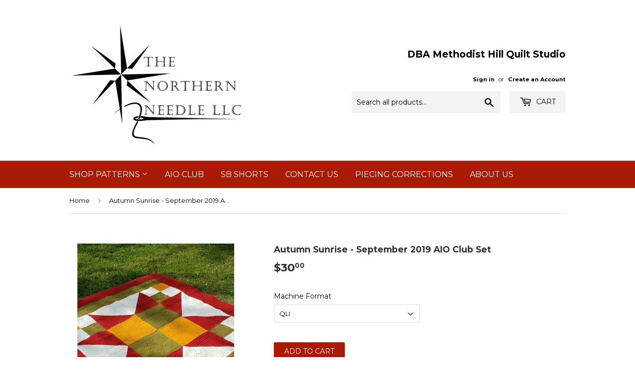

--- FILE ---
content_type: text/html; charset=utf-8
request_url: https://joycelundrigan.com/products/autumn-sunrise-september-2019-aio-club-set
body_size: 21609
content:
<!doctype html>
<!--[if lt IE 7]><html class="no-js lt-ie9 lt-ie8 lt-ie7" lang="en"> <![endif]-->
<!--[if IE 7]><html class="no-js lt-ie9 lt-ie8" lang="en"> <![endif]-->
<!--[if IE 8]><html class="no-js lt-ie9" lang="en"> <![endif]-->
<!--[if IE 9 ]><html class="ie9 no-js"> <![endif]-->
<!--[if (gt IE 9)|!(IE)]><!--> <html class="no-touch no-js"> <!--<![endif]-->
<head>

  <!-- Basic page needs ================================================== -->
  <meta charset="utf-8">
  <meta http-equiv="X-UA-Compatible" content="IE=edge,chrome=1">

  
  <link rel="shortcut icon" href="//joycelundrigan.com/cdn/shop/files/The-Northern-Needle-Logo_32x32.png?v=1704576484" type="image/png" />
  

  <!-- Title and description ================================================== -->
  <title>
  Autumn Sunrise - September 2019 AIO Club Set &ndash; The Northern Needle LLC - DBA Methodist Hill Quilt Studio
  </title>


  
    <meta name="description" content="Autumn Sunrise is a lap size quilt - 60&quot; X 72&quot; Includes digital patterns and step by step digital Instructions. Digital instruction is for the Statler only.  Digital patterns are available in QLI, IQP, PAT and BQM formats.  ">
  

  <!-- Product meta ================================================== -->
  
<meta property="og:site_name" content="The Northern Needle LLC - DBA Methodist Hill Quilt Studio">
<meta property="og:url" content="https://joycelundrigan.com/products/autumn-sunrise-september-2019-aio-club-set">
<meta property="og:title" content="Autumn Sunrise - September 2019 AIO Club Set">
<meta property="og:type" content="product">
<meta property="og:description" content="Autumn Sunrise is a lap size quilt - 60&quot; X 72&quot; Includes digital patterns and step by step digital Instructions. Digital instruction is for the Statler only.  Digital patterns are available in QLI, IQP, PAT and BQM formats.  "><meta property="og:price:amount" content="30.00">
  <meta property="og:price:currency" content="USD"><meta property="og:image" content="http://joycelundrigan.com/cdn/shop/products/newsletter_1_1024x1024.jpg?v=1572818579"><meta property="og:image" content="http://joycelundrigan.com/cdn/shop/products/Layout_Overlay_1024x1024.jpg?v=1572818579"><meta property="og:image" content="http://joycelundrigan.com/cdn/shop/products/Autumn_Sunrise_Swag_Corner_1024x1024.jpg?v=1572818579">
<meta property="og:image:secure_url" content="https://joycelundrigan.com/cdn/shop/products/newsletter_1_1024x1024.jpg?v=1572818579"><meta property="og:image:secure_url" content="https://joycelundrigan.com/cdn/shop/products/Layout_Overlay_1024x1024.jpg?v=1572818579"><meta property="og:image:secure_url" content="https://joycelundrigan.com/cdn/shop/products/Autumn_Sunrise_Swag_Corner_1024x1024.jpg?v=1572818579">



  <meta name="twitter:card" content="summary_large_image">
  <meta name="twitter:image" content="https://joycelundrigan.com/cdn/shop/products/newsletter_1_1024x1024.jpg?v=1572818579">
  <meta name="twitter:image:width" content="480">
  <meta name="twitter:image:height" content="480">

<meta name="twitter:title" content="Autumn Sunrise - September 2019 AIO Club Set">
<meta name="twitter:description" content="Autumn Sunrise is a lap size quilt - 60&quot; X 72&quot; Includes digital patterns and step by step digital Instructions. Digital instruction is for the Statler only.  Digital patterns are available in QLI, IQP, PAT and BQM formats.  ">


  <!-- Helpers ================================================== -->
  <link rel="canonical" href="https://joycelundrigan.com/products/autumn-sunrise-september-2019-aio-club-set">
  <meta name="viewport" content="width=device-width,initial-scale=1">

  <!-- CSS ================================================== -->
  <link href="//joycelundrigan.com/cdn/shop/t/32/assets/theme.scss.css?v=62221933262292310441767184298" rel="stylesheet" type="text/css" media="all" />
  
  
  
  <link href="//fonts.googleapis.com/css?family=Montserrat:400,700" rel="stylesheet" type="text/css" media="all" />


  


  



  <!-- Header hook for plugins ================================================== -->
  <script>window.performance && window.performance.mark && window.performance.mark('shopify.content_for_header.start');</script><meta id="shopify-digital-wallet" name="shopify-digital-wallet" content="/19296239/digital_wallets/dialog">
<meta name="shopify-checkout-api-token" content="15b0822bbebf494875c5f25ae62d1262">
<meta id="in-context-paypal-metadata" data-shop-id="19296239" data-venmo-supported="false" data-environment="production" data-locale="en_US" data-paypal-v4="true" data-currency="USD">
<link rel="alternate" type="application/json+oembed" href="https://joycelundrigan.com/products/autumn-sunrise-september-2019-aio-club-set.oembed">
<script async="async" src="/checkouts/internal/preloads.js?locale=en-US"></script>
<link rel="preconnect" href="https://shop.app" crossorigin="anonymous">
<script async="async" src="https://shop.app/checkouts/internal/preloads.js?locale=en-US&shop_id=19296239" crossorigin="anonymous"></script>
<script id="shopify-features" type="application/json">{"accessToken":"15b0822bbebf494875c5f25ae62d1262","betas":["rich-media-storefront-analytics"],"domain":"joycelundrigan.com","predictiveSearch":true,"shopId":19296239,"locale":"en"}</script>
<script>var Shopify = Shopify || {};
Shopify.shop = "methodist-hill-quilt-studio.myshopify.com";
Shopify.locale = "en";
Shopify.currency = {"active":"USD","rate":"1.0"};
Shopify.country = "US";
Shopify.theme = {"name":"Website makeover as of October 17 2025","id":181814722877,"schema_name":"Supply","schema_version":"2.0.5","theme_store_id":679,"role":"main"};
Shopify.theme.handle = "null";
Shopify.theme.style = {"id":null,"handle":null};
Shopify.cdnHost = "joycelundrigan.com/cdn";
Shopify.routes = Shopify.routes || {};
Shopify.routes.root = "/";</script>
<script type="module">!function(o){(o.Shopify=o.Shopify||{}).modules=!0}(window);</script>
<script>!function(o){function n(){var o=[];function n(){o.push(Array.prototype.slice.apply(arguments))}return n.q=o,n}var t=o.Shopify=o.Shopify||{};t.loadFeatures=n(),t.autoloadFeatures=n()}(window);</script>
<script>
  window.ShopifyPay = window.ShopifyPay || {};
  window.ShopifyPay.apiHost = "shop.app\/pay";
  window.ShopifyPay.redirectState = null;
</script>
<script id="shop-js-analytics" type="application/json">{"pageType":"product"}</script>
<script defer="defer" async type="module" src="//joycelundrigan.com/cdn/shopifycloud/shop-js/modules/v2/client.init-shop-cart-sync_BT-GjEfc.en.esm.js"></script>
<script defer="defer" async type="module" src="//joycelundrigan.com/cdn/shopifycloud/shop-js/modules/v2/chunk.common_D58fp_Oc.esm.js"></script>
<script defer="defer" async type="module" src="//joycelundrigan.com/cdn/shopifycloud/shop-js/modules/v2/chunk.modal_xMitdFEc.esm.js"></script>
<script type="module">
  await import("//joycelundrigan.com/cdn/shopifycloud/shop-js/modules/v2/client.init-shop-cart-sync_BT-GjEfc.en.esm.js");
await import("//joycelundrigan.com/cdn/shopifycloud/shop-js/modules/v2/chunk.common_D58fp_Oc.esm.js");
await import("//joycelundrigan.com/cdn/shopifycloud/shop-js/modules/v2/chunk.modal_xMitdFEc.esm.js");

  window.Shopify.SignInWithShop?.initShopCartSync?.({"fedCMEnabled":true,"windoidEnabled":true});

</script>
<script>
  window.Shopify = window.Shopify || {};
  if (!window.Shopify.featureAssets) window.Shopify.featureAssets = {};
  window.Shopify.featureAssets['shop-js'] = {"shop-cart-sync":["modules/v2/client.shop-cart-sync_DZOKe7Ll.en.esm.js","modules/v2/chunk.common_D58fp_Oc.esm.js","modules/v2/chunk.modal_xMitdFEc.esm.js"],"init-fed-cm":["modules/v2/client.init-fed-cm_B6oLuCjv.en.esm.js","modules/v2/chunk.common_D58fp_Oc.esm.js","modules/v2/chunk.modal_xMitdFEc.esm.js"],"shop-cash-offers":["modules/v2/client.shop-cash-offers_D2sdYoxE.en.esm.js","modules/v2/chunk.common_D58fp_Oc.esm.js","modules/v2/chunk.modal_xMitdFEc.esm.js"],"shop-login-button":["modules/v2/client.shop-login-button_QeVjl5Y3.en.esm.js","modules/v2/chunk.common_D58fp_Oc.esm.js","modules/v2/chunk.modal_xMitdFEc.esm.js"],"pay-button":["modules/v2/client.pay-button_DXTOsIq6.en.esm.js","modules/v2/chunk.common_D58fp_Oc.esm.js","modules/v2/chunk.modal_xMitdFEc.esm.js"],"shop-button":["modules/v2/client.shop-button_DQZHx9pm.en.esm.js","modules/v2/chunk.common_D58fp_Oc.esm.js","modules/v2/chunk.modal_xMitdFEc.esm.js"],"avatar":["modules/v2/client.avatar_BTnouDA3.en.esm.js"],"init-windoid":["modules/v2/client.init-windoid_CR1B-cfM.en.esm.js","modules/v2/chunk.common_D58fp_Oc.esm.js","modules/v2/chunk.modal_xMitdFEc.esm.js"],"init-shop-for-new-customer-accounts":["modules/v2/client.init-shop-for-new-customer-accounts_C_vY_xzh.en.esm.js","modules/v2/client.shop-login-button_QeVjl5Y3.en.esm.js","modules/v2/chunk.common_D58fp_Oc.esm.js","modules/v2/chunk.modal_xMitdFEc.esm.js"],"init-shop-email-lookup-coordinator":["modules/v2/client.init-shop-email-lookup-coordinator_BI7n9ZSv.en.esm.js","modules/v2/chunk.common_D58fp_Oc.esm.js","modules/v2/chunk.modal_xMitdFEc.esm.js"],"init-shop-cart-sync":["modules/v2/client.init-shop-cart-sync_BT-GjEfc.en.esm.js","modules/v2/chunk.common_D58fp_Oc.esm.js","modules/v2/chunk.modal_xMitdFEc.esm.js"],"shop-toast-manager":["modules/v2/client.shop-toast-manager_DiYdP3xc.en.esm.js","modules/v2/chunk.common_D58fp_Oc.esm.js","modules/v2/chunk.modal_xMitdFEc.esm.js"],"init-customer-accounts":["modules/v2/client.init-customer-accounts_D9ZNqS-Q.en.esm.js","modules/v2/client.shop-login-button_QeVjl5Y3.en.esm.js","modules/v2/chunk.common_D58fp_Oc.esm.js","modules/v2/chunk.modal_xMitdFEc.esm.js"],"init-customer-accounts-sign-up":["modules/v2/client.init-customer-accounts-sign-up_iGw4briv.en.esm.js","modules/v2/client.shop-login-button_QeVjl5Y3.en.esm.js","modules/v2/chunk.common_D58fp_Oc.esm.js","modules/v2/chunk.modal_xMitdFEc.esm.js"],"shop-follow-button":["modules/v2/client.shop-follow-button_CqMgW2wH.en.esm.js","modules/v2/chunk.common_D58fp_Oc.esm.js","modules/v2/chunk.modal_xMitdFEc.esm.js"],"checkout-modal":["modules/v2/client.checkout-modal_xHeaAweL.en.esm.js","modules/v2/chunk.common_D58fp_Oc.esm.js","modules/v2/chunk.modal_xMitdFEc.esm.js"],"shop-login":["modules/v2/client.shop-login_D91U-Q7h.en.esm.js","modules/v2/chunk.common_D58fp_Oc.esm.js","modules/v2/chunk.modal_xMitdFEc.esm.js"],"lead-capture":["modules/v2/client.lead-capture_BJmE1dJe.en.esm.js","modules/v2/chunk.common_D58fp_Oc.esm.js","modules/v2/chunk.modal_xMitdFEc.esm.js"],"payment-terms":["modules/v2/client.payment-terms_Ci9AEqFq.en.esm.js","modules/v2/chunk.common_D58fp_Oc.esm.js","modules/v2/chunk.modal_xMitdFEc.esm.js"]};
</script>
<script id="__st">var __st={"a":19296239,"offset":-18000,"reqid":"69490b47-c494-4d9a-8c74-64c3af96c553-1769046443","pageurl":"joycelundrigan.com\/products\/autumn-sunrise-september-2019-aio-club-set","u":"c881499b7447","p":"product","rtyp":"product","rid":4323753951293};</script>
<script>window.ShopifyPaypalV4VisibilityTracking = true;</script>
<script id="captcha-bootstrap">!function(){'use strict';const t='contact',e='account',n='new_comment',o=[[t,t],['blogs',n],['comments',n],[t,'customer']],c=[[e,'customer_login'],[e,'guest_login'],[e,'recover_customer_password'],[e,'create_customer']],r=t=>t.map((([t,e])=>`form[action*='/${t}']:not([data-nocaptcha='true']) input[name='form_type'][value='${e}']`)).join(','),a=t=>()=>t?[...document.querySelectorAll(t)].map((t=>t.form)):[];function s(){const t=[...o],e=r(t);return a(e)}const i='password',u='form_key',d=['recaptcha-v3-token','g-recaptcha-response','h-captcha-response',i],f=()=>{try{return window.sessionStorage}catch{return}},m='__shopify_v',_=t=>t.elements[u];function p(t,e,n=!1){try{const o=window.sessionStorage,c=JSON.parse(o.getItem(e)),{data:r}=function(t){const{data:e,action:n}=t;return t[m]||n?{data:e,action:n}:{data:t,action:n}}(c);for(const[e,n]of Object.entries(r))t.elements[e]&&(t.elements[e].value=n);n&&o.removeItem(e)}catch(o){console.error('form repopulation failed',{error:o})}}const l='form_type',E='cptcha';function T(t){t.dataset[E]=!0}const w=window,h=w.document,L='Shopify',v='ce_forms',y='captcha';let A=!1;((t,e)=>{const n=(g='f06e6c50-85a8-45c8-87d0-21a2b65856fe',I='https://cdn.shopify.com/shopifycloud/storefront-forms-hcaptcha/ce_storefront_forms_captcha_hcaptcha.v1.5.2.iife.js',D={infoText:'Protected by hCaptcha',privacyText:'Privacy',termsText:'Terms'},(t,e,n)=>{const o=w[L][v],c=o.bindForm;if(c)return c(t,g,e,D).then(n);var r;o.q.push([[t,g,e,D],n]),r=I,A||(h.body.append(Object.assign(h.createElement('script'),{id:'captcha-provider',async:!0,src:r})),A=!0)});var g,I,D;w[L]=w[L]||{},w[L][v]=w[L][v]||{},w[L][v].q=[],w[L][y]=w[L][y]||{},w[L][y].protect=function(t,e){n(t,void 0,e),T(t)},Object.freeze(w[L][y]),function(t,e,n,w,h,L){const[v,y,A,g]=function(t,e,n){const i=e?o:[],u=t?c:[],d=[...i,...u],f=r(d),m=r(i),_=r(d.filter((([t,e])=>n.includes(e))));return[a(f),a(m),a(_),s()]}(w,h,L),I=t=>{const e=t.target;return e instanceof HTMLFormElement?e:e&&e.form},D=t=>v().includes(t);t.addEventListener('submit',(t=>{const e=I(t);if(!e)return;const n=D(e)&&!e.dataset.hcaptchaBound&&!e.dataset.recaptchaBound,o=_(e),c=g().includes(e)&&(!o||!o.value);(n||c)&&t.preventDefault(),c&&!n&&(function(t){try{if(!f())return;!function(t){const e=f();if(!e)return;const n=_(t);if(!n)return;const o=n.value;o&&e.removeItem(o)}(t);const e=Array.from(Array(32),(()=>Math.random().toString(36)[2])).join('');!function(t,e){_(t)||t.append(Object.assign(document.createElement('input'),{type:'hidden',name:u})),t.elements[u].value=e}(t,e),function(t,e){const n=f();if(!n)return;const o=[...t.querySelectorAll(`input[type='${i}']`)].map((({name:t})=>t)),c=[...d,...o],r={};for(const[a,s]of new FormData(t).entries())c.includes(a)||(r[a]=s);n.setItem(e,JSON.stringify({[m]:1,action:t.action,data:r}))}(t,e)}catch(e){console.error('failed to persist form',e)}}(e),e.submit())}));const S=(t,e)=>{t&&!t.dataset[E]&&(n(t,e.some((e=>e===t))),T(t))};for(const o of['focusin','change'])t.addEventListener(o,(t=>{const e=I(t);D(e)&&S(e,y())}));const B=e.get('form_key'),M=e.get(l),P=B&&M;t.addEventListener('DOMContentLoaded',(()=>{const t=y();if(P)for(const e of t)e.elements[l].value===M&&p(e,B);[...new Set([...A(),...v().filter((t=>'true'===t.dataset.shopifyCaptcha))])].forEach((e=>S(e,t)))}))}(h,new URLSearchParams(w.location.search),n,t,e,['guest_login'])})(!0,!0)}();</script>
<script integrity="sha256-4kQ18oKyAcykRKYeNunJcIwy7WH5gtpwJnB7kiuLZ1E=" data-source-attribution="shopify.loadfeatures" defer="defer" src="//joycelundrigan.com/cdn/shopifycloud/storefront/assets/storefront/load_feature-a0a9edcb.js" crossorigin="anonymous"></script>
<script crossorigin="anonymous" defer="defer" src="//joycelundrigan.com/cdn/shopifycloud/storefront/assets/shopify_pay/storefront-65b4c6d7.js?v=20250812"></script>
<script data-source-attribution="shopify.dynamic_checkout.dynamic.init">var Shopify=Shopify||{};Shopify.PaymentButton=Shopify.PaymentButton||{isStorefrontPortableWallets:!0,init:function(){window.Shopify.PaymentButton.init=function(){};var t=document.createElement("script");t.src="https://joycelundrigan.com/cdn/shopifycloud/portable-wallets/latest/portable-wallets.en.js",t.type="module",document.head.appendChild(t)}};
</script>
<script data-source-attribution="shopify.dynamic_checkout.buyer_consent">
  function portableWalletsHideBuyerConsent(e){var t=document.getElementById("shopify-buyer-consent"),n=document.getElementById("shopify-subscription-policy-button");t&&n&&(t.classList.add("hidden"),t.setAttribute("aria-hidden","true"),n.removeEventListener("click",e))}function portableWalletsShowBuyerConsent(e){var t=document.getElementById("shopify-buyer-consent"),n=document.getElementById("shopify-subscription-policy-button");t&&n&&(t.classList.remove("hidden"),t.removeAttribute("aria-hidden"),n.addEventListener("click",e))}window.Shopify?.PaymentButton&&(window.Shopify.PaymentButton.hideBuyerConsent=portableWalletsHideBuyerConsent,window.Shopify.PaymentButton.showBuyerConsent=portableWalletsShowBuyerConsent);
</script>
<script data-source-attribution="shopify.dynamic_checkout.cart.bootstrap">document.addEventListener("DOMContentLoaded",(function(){function t(){return document.querySelector("shopify-accelerated-checkout-cart, shopify-accelerated-checkout")}if(t())Shopify.PaymentButton.init();else{new MutationObserver((function(e,n){t()&&(Shopify.PaymentButton.init(),n.disconnect())})).observe(document.body,{childList:!0,subtree:!0})}}));
</script>
<link id="shopify-accelerated-checkout-styles" rel="stylesheet" media="screen" href="https://joycelundrigan.com/cdn/shopifycloud/portable-wallets/latest/accelerated-checkout-backwards-compat.css" crossorigin="anonymous">
<style id="shopify-accelerated-checkout-cart">
        #shopify-buyer-consent {
  margin-top: 1em;
  display: inline-block;
  width: 100%;
}

#shopify-buyer-consent.hidden {
  display: none;
}

#shopify-subscription-policy-button {
  background: none;
  border: none;
  padding: 0;
  text-decoration: underline;
  font-size: inherit;
  cursor: pointer;
}

#shopify-subscription-policy-button::before {
  box-shadow: none;
}

      </style>

<script>window.performance && window.performance.mark && window.performance.mark('shopify.content_for_header.end');</script>
<script src="//joycelundrigan.com/cdn/shop/t/32/assets/bsub.js?v=158520562351594542841759428860" type="text/javascript"></script>
<link href="//joycelundrigan.com/cdn/shop/t/32/assets/bsub.css?v=123080243802390461061759428860" rel="stylesheet" type="text/css" media="all" />
  <link href="//joycelundrigan.com/cdn/shop/t/32/assets/bold-custom.css?v=34087708327338937931759428860" rel="stylesheet" type="text/css" media="all" />

  

<!--[if lt IE 9]>
<script src="//cdnjs.cloudflare.com/ajax/libs/html5shiv/3.7.2/html5shiv.min.js" type="text/javascript"></script>
<script src="//joycelundrigan.com/cdn/shop/t/32/assets/respond.min.js?v=1661" type="text/javascript"></script>
<link href="//joycelundrigan.com/cdn/shop/t/32/assets/respond-proxy.html" id="respond-proxy" rel="respond-proxy" />
<link href="//joycelundrigan.com/search?q=77e6c6316b6ff9febea7df8bd53845bf" id="respond-redirect" rel="respond-redirect" />
<script src="//joycelundrigan.com/search?q=77e6c6316b6ff9febea7df8bd53845bf" type="text/javascript"></script>
<![endif]-->
<!--[if (lte IE 9) ]><script src="//joycelundrigan.com/cdn/shop/t/32/assets/match-media.min.js?v=1661" type="text/javascript"></script><![endif]-->


  
  

  <script src="//ajax.googleapis.com/ajax/libs/jquery/1.11.0/jquery.min.js" type="text/javascript"></script>


  <!--[if (gt IE 9)|!(IE)]><!--><script src="//joycelundrigan.com/cdn/shop/t/32/assets/vendor.js?v=100414269656812918151759428860" defer="defer"></script><!--<![endif]-->
  <!--[if lte IE 9]><script src="//joycelundrigan.com/cdn/shop/t/32/assets/vendor.js?v=100414269656812918151759428860"></script><![endif]-->

  <!--[if (gt IE 9)|!(IE)]><!--><script src="//joycelundrigan.com/cdn/shop/t/32/assets/theme.js?v=90457182199243265421759428860" defer="defer"></script><!--<![endif]-->
  <!--[if lte IE 9]><script src="//joycelundrigan.com/cdn/shop/t/32/assets/theme.js?v=90457182199243265421759428860"></script><![endif]-->


<!-- BEGIN app block: shopify://apps/bold-subscriptions/blocks/bsub-embed/9ceb49f0-5fe5-4b5e-943d-f8af8985167d -->
<script id="bold-subscriptions-app-embed-script" type="text/javascript" defer>
    
        if (window.location.href.includes('/account/login') && false) {
            window.location.href = `https://joycelundrigan.com/pages/manage-subscriptions`;
        }
    

    window.BOLD = window.BOLD || {};
    window.BOLD.subscriptions = window.BOLD.subscriptions || {};
    window.BOLD.subscriptions.config = window.BOLD.subscriptions.config || {};
    window.BOLD.subscriptions.config.isAppEmbedEnabled = true;
    window.BOLD.subscriptions.classes = window.BOLD.subscriptions.classes || {};
    window.BOLD.subscriptions.patches = window.BOLD.subscriptions.patches || {};
    window.BOLD.subscriptions.patches.maxCheckoutRetries = window.BOLD.subscriptions.patches.maxCheckoutRetries || 200;
    window.BOLD.subscriptions.patches.currentCheckoutRetries = window.BOLD.subscriptions.patches.currentCheckoutRetries || 0;
    window.BOLD.subscriptions.patches.maxCashierPatchAttempts = window.BOLD.subscriptions.patches.maxCashierPatchAttempts || 200;
    window.BOLD.subscriptions.patches.currentCashierPatchAttempts = window.BOLD.subscriptions.patches.currentCashierPatchAttempts || 0;
    window.BOLD.subscriptions.config.platform = 'shopify';
    window.BOLD.subscriptions.config.shopDomain = 'methodist-hill-quilt-studio.myshopify.com';
    window.BOLD.subscriptions.config.customDomain = 'joycelundrigan.com';
    window.BOLD.subscriptions.config.shopIdentifier = '19296239';
    window.BOLD.subscriptions.config.cashierUrl = 'https://cashier.boldcommerce.com';
    window.BOLD.subscriptions.config.boldAPIBase = 'https://app-api.boldapps.net/';
    window.BOLD.subscriptions.config.cashierApplicationUUID = '2e6a2bbc-b12b-4255-abdf-a02af85c0d4e';
    window.BOLD.subscriptions.config.appUrl = 'https://sub.boldapps.net';
    window.BOLD.subscriptions.config.currencyCode = 'USD';
    window.BOLD.subscriptions.config.checkoutType = 'shopify';
    window.BOLD.subscriptions.config.currencyFormat = "$\u0026#123;\u0026#123;amount}}";
    window.BOLD.subscriptions.config.shopCurrencies = [{"id":7407,"currency":"USD","currency_format":"$\u0026#123;\u0026#123;amount}}","created_at":"2024-09-22 13:22:44","updated_at":"2024-09-22 13:22:44"}];
    window.BOLD.subscriptions.config.shopSettings = {"allow_msp_cancellation":true,"allow_msp_prepaid_renewal":false,"customer_can_pause_subscription":false,"customer_can_change_next_order_date":false,"customer_can_change_order_frequency":false,"customer_can_create_an_additional_order":false,"customer_can_use_passwordless_login":true,"customer_passwordless_login_redirect":false,"customer_can_add_products_to_existing_subscriptions":false,"show_currency_code":true,"stored_payment_method_policy":"required","customer_portal_path":"pages\/manage-subscriptions"};
    window.BOLD.subscriptions.config.customerLoginPath = null;
    window.BOLD.subscriptions.config.isPrepaidEnabled = window.BOLD.subscriptions.config.isPrepaidEnabled || true;
    window.BOLD.subscriptions.config.loadSubscriptionGroupFrom = 'default';
    window.BOLD.subscriptions.config.loadSubscriptionGroupFromTypes = "default";
    window.BOLD.subscriptions.config.cashierPluginOnlyMode = window.BOLD.subscriptions.config.cashierPluginOnlyMode || false;
    if (window.BOLD.subscriptions.config.waitForCheckoutLoader === undefined) {
        window.BOLD.subscriptions.config.waitForCheckoutLoader = true;
    }

    window.BOLD.subscriptions.config.addToCartFormSelectors = window.BOLD.subscriptions.config.addToCartFormSelectors || [];
    window.BOLD.subscriptions.config.addToCartButtonSelectors = window.BOLD.subscriptions.config.addToCartButtonSelectors || [];
    window.BOLD.subscriptions.config.widgetInsertBeforeSelectors = window.BOLD.subscriptions.config.widgetInsertBeforeSelectors || [];
    window.BOLD.subscriptions.config.quickAddToCartButtonSelectors = window.BOLD.subscriptions.config.quickAddToCartButtonSelectors || [];
    window.BOLD.subscriptions.config.cartElementSelectors = window.BOLD.subscriptions.config.cartElementSelectors || [];
    window.BOLD.subscriptions.config.cartTotalElementSelectors = window.BOLD.subscriptions.config.cartTotalElementSelectors || [];
    window.BOLD.subscriptions.config.lineItemSelectors = window.BOLD.subscriptions.config.lineItemSelectors || [];
    window.BOLD.subscriptions.config.lineItemNameSelectors = window.BOLD.subscriptions.config.lineItemNameSelectors || [];
    window.BOLD.subscriptions.config.checkoutButtonSelectors = window.BOLD.subscriptions.config.checkoutButtonSelectors || [];

    window.BOLD.subscriptions.config.featureFlags = window.BOLD.subscriptions.config.featureFlagOverrides || ["BE-2298-Support-Variant-Selections-In-Sub-Groups","BE-3206-shipping-option-api","BE-6519-admin-edit-delivery-methods","BE-6178-Control-Oversell-Rules-For-Recurrences","BE-6887_Reduce_CBP_Chunk_Size","BE-6741-RESTFUL-discount-codes","BE-6925-remove-bold-error-code-from-error-message","BE-6676-enable-embedded-flow"];
    window.BOLD.subscriptions.config.subscriptionProcessingFrequency = '60';
    window.BOLD.subscriptions.config.requireMSPInitialLoadingMessage = true;
    window.BOLD.subscriptions.data = window.BOLD.subscriptions.data || {};

    // Interval text markup template
    window.BOLD.subscriptions.config.lineItemPropertyListSelectors = window.BOLD.subscriptions.config.lineItemPropertyListSelectors || [];
    window.BOLD.subscriptions.config.lineItemPropertyListSelectors.push('dl.definitionList');
    window.BOLD.subscriptions.config.lineItemPropertyListTemplate = window.BOLD.subscriptions.config.lineItemPropertyListTemplate || '<dl class="definitionList"></dl>';
    window.BOLD.subscriptions.config.lineItemPropertyTemplate = window.BOLD.subscriptions.config.lineItemPropertyTemplate || '<dt class="definitionList-key">{{key}}:</dt><dd class="definitionList-value">{{value}}</dd>';

    // Discount text markup template
    window.BOLD.subscriptions.config.discountItemTemplate = window.BOLD.subscriptions.config.discountItemTemplate || '<div class="bold-subscriptions-discount"><div class="bold-subscriptions-discount__details">{{details}}</div><div class="bold-subscriptions-discount__total">{{total}}</div></div>';


    // Constants in XMLHttpRequest are not reliable, so we will create our own
    // reference: https://developer.mozilla.org/en-US/docs/Web/API/XMLHttpRequest/readyState
    window.BOLD.subscriptions.config.XMLHttpRequest = {
        UNSENT:0,            // Client has been created. open() not called yet.
        OPENED: 1,           // open() has been called.
        HEADERS_RECEIVED: 2, // send() has been called, and headers and status are available.
        LOADING: 3,          // Downloading; responseText holds partial data.
        DONE: 4              // The operation is complete.
    };

    window.BOLD.subscriptions.config.assetBaseUrl = 'https://sub.boldapps.net';
    if (window.localStorage && window.localStorage.getItem('boldSubscriptionsAssetBaseUrl')) {
        window.BOLD.subscriptions.config.assetBaseUrl = window.localStorage.getItem('boldSubscriptionsAssetBaseUrl')
    }

    window.BOLD.subscriptions.data.subscriptionGroups = [];
    if (localStorage && localStorage.getItem('boldSubscriptionsSubscriptionGroups')) {
        window.BOLD.subscriptions.data.subscriptionGroups = JSON.parse(localStorage.getItem('boldSubscriptionsSubscriptionGroups'));
    } else {
        window.BOLD.subscriptions.data.subscriptionGroups = [{"id":41847,"billing_rules":[{"id":107592,"subscription_group_id":41847,"interval_name":"Every Other Month","billing_rule":"FREQ=MONTHLY;INTERVAL=2","custom_billing_rule":""}],"is_subscription_only":false,"allow_prepaid":false,"allow_dynamic_discount":false,"is_prepaid_only":false,"should_continue_prepaid":true,"continue_prepaid_type":"as_prepaid","prepaid_durations":[{"id":41329,"subscription_group_id":41847,"total_duration":1,"discount_type":"percentage","discount_value":0}],"dynamic_discounts":[],"selection_options":[{"platform_entity_id":null}],"discount_type":"no_discount","percent_discount":0,"fixed_discount":0,"can_add_to_cart":true}];
    }

    window.BOLD.subscriptions.isFeatureFlagEnabled = function (featureFlag) {
        for (var i = 0; i < window.BOLD.subscriptions.config.featureFlags.length; i++) {
            if (window.BOLD.subscriptions.config.featureFlags[i] === featureFlag){
                return true;
            }
        }
        return false;
    }

    window.BOLD.subscriptions.logger = {
        tag: "bold_subscriptions",
        // the bold subscriptions log level
        // 0 - errors (default)
        // 1 - warnings + errors
        // 2 - info + warnings + errors
        // use window.localStorage.setItem('boldSubscriptionsLogLevel', x) to set the log level
        levels: {
            ERROR: 0,
            WARN: 1,
            INFO: 2,
        },
        level: parseInt((window.localStorage && window.localStorage.getItem('boldSubscriptionsLogLevel')) || "0", 10),
        _log: function(callArgs, level) {
            if (!window.console) {
                return null;
            }

            if (window.BOLD.subscriptions.logger.level < level) {
                return;
            }

            var params = Array.prototype.slice.call(callArgs);
            params.unshift(window.BOLD.subscriptions.logger.tag);

            switch (level) {
                case window.BOLD.subscriptions.logger.levels.INFO:
                    console.info.apply(null, params);
                    return;
                case window.BOLD.subscriptions.logger.levels.WARN:
                    console.warn.apply(null, params);
                    return;
                case window.BOLD.subscriptions.logger.levels.ERROR:
                    console.error.apply(null, params);
                    return;
                default:
                    console.log.apply(null, params);
                    return;
            }
        },
        info: function() {
            window.BOLD.subscriptions.logger._log(arguments, window.BOLD.subscriptions.logger.levels.INFO);
        },
        warn: function() {
            window.BOLD.subscriptions.logger._log(arguments, window.BOLD.subscriptions.logger.levels.WARN);
        },
        error: function() {
            window.BOLD.subscriptions.logger._log(arguments, window.BOLD.subscriptions.logger.levels.ERROR);
        }
    }

    window.BOLD.subscriptions.shouldLoadSubscriptionGroupFromAPI = function() {
        return window.BOLD.subscriptions.config.loadSubscriptionGroupFrom === window.BOLD.subscriptions.config.loadSubscriptionGroupFromTypes['BSUB_API'];
    }

    window.BOLD.subscriptions.getSubscriptionGroupFromProductId = function (productId) {
        var data = window.BOLD.subscriptions.data;
        var foundGroup = null;
        for (var i = 0; i < data.subscriptionGroups.length; i += 1) {
            var subscriptionGroup = data.subscriptionGroups[i];
            for (var j = 0; j < subscriptionGroup.selection_options.length; j += 1) {
                var selectionOption = subscriptionGroup.selection_options[j];
                if (selectionOption.platform_entity_id === productId.toString()) {
                    foundGroup = subscriptionGroup;
                    break;
                }
            }
            if (foundGroup) {
                break;
            }
        }
        return foundGroup;
    };

    window.BOLD.subscriptions.getSubscriptionGroupById = function(subGroupId) {
        var subscriptionGroups = window.BOLD.subscriptions.data.subscriptionGroups;

        for (var i = 0; i < subscriptionGroups.length; i += 1) {
            var subGroup = subscriptionGroups[i];
            if (subGroup.id === subGroupId) {
                return subGroup;
            }
        }

        return null;
    };

    window.BOLD.subscriptions.addSubscriptionGroup = function (subscriptionGroup) {
        if(!window.BOLD.subscriptions.getSubscriptionGroupById(subscriptionGroup.id))
        {
            window.BOLD.subscriptions.data.subscriptionGroups.push(subscriptionGroup);
        }
    }

    window.BOLD.subscriptions.getSubscriptionGroupPrepaidDurationById = function(subscriptionGroupId, prepaidDurationId) {
        var subscriptionGroup = window.BOLD.subscriptions.getSubscriptionGroupById(subscriptionGroupId);

        if (
            !subscriptionGroup
            || !subscriptionGroup.prepaid_durations
            || !subscriptionGroup.prepaid_durations.length
        ) {
            return null;
        }

        for (var i = 0; i < subscriptionGroup.prepaid_durations.length; i++) {
            var prepaidDuration = subscriptionGroup.prepaid_durations[i];
            if (prepaidDuration.id === prepaidDurationId) {
                return prepaidDuration;
            }
        }

        return null;
    }

    window.BOLD.subscriptions.getSubscriptionGroupBillingRuleById = function(subGroup, billingRuleId) {
        for (var i = 0; i < subGroup.billing_rules.length; i += 1) {
            var billingRule = subGroup.billing_rules[i];
            if (billingRule.id === billingRuleId) {
                return billingRule;
            }
        }

        return null;
    };

    window.BOLD.subscriptions.toggleDisabledAddToCartButtons = function(d) {
        var addToCartForms = document.querySelectorAll(window.BOLD.subscriptions.config.addToCartFormSelectors.join(','));
        var disable = !!d;
        for (var i = 0; i < addToCartForms.length; i++) {
            var addToCartForm = addToCartForms[i];
            var productId = window.BOLD.subscriptions.getProductIdFromAddToCartForm(addToCartForm);
            var subscriptionGroup = window.BOLD.subscriptions.getSubscriptionGroupFromProductId(productId);

            if(window.BOLD.subscriptions.isFeatureFlagEnabled('BS2-4659_improve_large_group_selection') ) {
                if (subscriptionGroup || window.BOLD.subscriptions.shouldLoadSubscriptionGroupFromAPI()) {
                    var addToCartButtons = addToCartForm.querySelectorAll(window.BOLD.subscriptions.config.addToCartButtonSelectors.join(','));
                    for (var j = 0; j < addToCartButtons.length; j++) {
                        var addToCartButton = addToCartButtons[j];
                        var toggleAction = disable ?  addToCartButton.setAttribute : addToCartButton.removeAttribute;

                        addToCartButton.disabled = disable;
                        toggleAction.call(addToCartButton, 'data-disabled-by-subscriptions', disable);
                    }
                }
            } else {
                if (subscriptionGroup) {
                    var addToCartButtons = addToCartForm.querySelectorAll(window.BOLD.subscriptions.config.addToCartButtonSelectors.join(','));
                    for (var j = 0; j < addToCartButtons.length; j++) {
                        var addToCartButton = addToCartButtons[j];
                        var toggleAction = disable ?  addToCartButton.setAttribute : addToCartButton.removeAttribute;

                        addToCartButton.disabled = disable;
                        toggleAction.call(addToCartButton, 'data-disabled-by-subscriptions', disable);
                    }
                }
            }

        }
    };

    window.BOLD.subscriptions.disableAddToCartButtons = function () {
        // only disable the add to cart buttons if the app isn't loaded yet
        if (!window.BOLD.subscriptions.app) {
            window.BOLD.subscriptions.toggleDisabledAddToCartButtons(true);
        } else {
            window.BOLD.subscriptions.enableAddToCartButtons();
        }
    };

    window.BOLD.subscriptions.enableAddToCartButtons = function () {
        document.removeEventListener('click', window.BOLD.subscriptions.preventSubscriptionAddToCart);
        window.BOLD.subscriptions.toggleDisabledAddToCartButtons(false);
    };

    window.BOLD.subscriptions.toggleDisabledCheckoutButtons = function(d) {
        var checkoutButtons = document.querySelectorAll(window.BOLD.subscriptions.config.checkoutButtonSelectors.join(','));
        var disable = !!d;
        for (var i = 0; i < checkoutButtons.length; i++) {
            var checkoutButton = checkoutButtons[i];
            var toggleAction = disable ? checkoutButton.setAttribute : checkoutButton.removeAttribute;

            checkoutButton.disabled = disable;
            toggleAction.call(checkoutButton, 'data-disabled-by-subscriptions', disable);
        }
    }

    window.BOLD.subscriptions.disableCheckoutButtons = function() {
        // only disable the checkout buttons if the app isn't loaded yet
        if (!window.BOLD.subscriptions.app) {
            window.BOLD.subscriptions.toggleDisabledCheckoutButtons(true);
        } else {
            window.BOLD.subscriptions.enableCheckoutButtons();
        }
    }

    window.BOLD.subscriptions.enableCheckoutButtons = function() {
        document.removeEventListener('click', window.BOLD.subscriptions.preventCheckout);
        window.BOLD.subscriptions.toggleDisabledCheckoutButtons(false);
    }

    window.BOLD.subscriptions.hasSuccessfulAddToCarts = function() {
        if (typeof(Storage) !== "undefined") {
            var successfulAddToCarts = JSON.parse(
                window.localStorage.getItem('boldSubscriptionsSuccessfulAddToCarts') || '[]'
            );
            if (successfulAddToCarts.length > 0) {
                return true;
            }
        }

        return false;
    }

    window.BOLD.subscriptions.hasPendingAddToCarts = function() {
        if (typeof(Storage) !== "undefined") {
            var pendingAddToCarts = JSON.parse(
                window.localStorage.getItem('boldSubscriptionsPendingAddToCarts') || '[]'
            );
            if (pendingAddToCarts.length > 0) {
                return true;
            }
        }

        return false;
    }

    window.BOLD.subscriptions.addJSAsset = function(src, deferred) {
        var scriptTag = document.getElementById('bold-subscriptions-app-embed-script');
        var jsElement = document.createElement('script');
        jsElement.type = 'text/javascript';
        jsElement.src = src;
        if (deferred) {
           jsElement.defer = true;
        }
        scriptTag.parentNode.insertBefore(jsElement, scriptTag);
    };

    window.BOLD.subscriptions.addCSSAsset = function(href) {
        var scriptTag = document.getElementById('bold-subscriptions-app-embed-script');
        var cssElement = document.createElement('link');
        cssElement.href = href;
        cssElement.rel = 'stylesheet';
        scriptTag.parentNode.insertBefore(cssElement, scriptTag);
    };

    window.BOLD.subscriptions.loadStorefrontAssets = function loadStorefrontAssets() {
        var assets = window.BOLD.subscriptions.config.assets;
        window.BOLD.subscriptions.addCSSAsset(window.BOLD.subscriptions.config.assetBaseUrl + '/static/' + assets['storefront.css']);
        window.BOLD.subscriptions.addJSAsset(window.BOLD.subscriptions.config.assetBaseUrl + '/static/' + assets['storefront.js'], false);
    };

    window.BOLD.subscriptions.loadCustomerPortalAssets = function loadCustomerPortalAssets() {
      if (document.getElementById('customer-portal-root') || document.getElementsByClassName('bsub-express-add-ons-widget')) {
        var assets = window.BOLD.subscriptions.config.assets;
        window.BOLD.subscriptions.addCSSAsset(window.BOLD.subscriptions.config.assetBaseUrl + '/static/' + assets['customer_portal.css']);
        window.BOLD.subscriptions.addJSAsset(window.BOLD.subscriptions.config.assetBaseUrl + '/static/' + assets['customer_portal.js'], true);
      }
    };

    window.BOLD.subscriptions.processManifest = function() {
        if (!window.BOLD.subscriptions.processedManifest) {
            window.BOLD.subscriptions.processedManifest = true;
            window.BOLD.subscriptions.config.assets = JSON.parse(this.responseText);

            
            window.BOLD.subscriptions.loadCustomerPortalAssets();
        }
    };

    window.BOLD.subscriptions.addInitialLoadingMessage = function() {
        var customerPortalNode = document.getElementById('customer-portal-root');
        if (customerPortalNode && window.BOLD.subscriptions.config.requireMSPInitialLoadingMessage) {
            customerPortalNode.innerHTML = '<div class="bold-subscriptions-loader-container"><div class="bold-subscriptions-loader"></div></div>';
        }
    }

    window.BOLD.subscriptions.contentLoaded = function() {
        window.BOLD.subscriptions.data.contentLoadedEventTriggered = true;
        window.BOLD.subscriptions.addInitialLoadingMessage();
        
    };

    window.BOLD.subscriptions.preventSubscriptionAddToCart = function(e) {
        if (e.target.matches(window.BOLD.subscriptions.config.addToCartButtonSelectors.join(',')) && e.target.form) {
            var productId = window.BOLD.subscriptions.getProductIdFromAddToCartForm(e.target.form);
            var subscriptionGroup = window.BOLD.subscriptions.getSubscriptionGroupFromProductId(productId);
            if(window.BOLD.subscriptions.isFeatureFlagEnabled('BS2-4659_improve_large_group_selection'))
            {
                if (subscriptionGroup || window.BOLD.subscriptions.shouldLoadSubscriptionGroupFromAPI()) {
                    // This code prevents products in subscription groups from being added to the cart before the
                    // Subscriptions app fully loads. Once the subscriptions app loads it will re-enable the
                    // buttons. Use window.BOLD.subscriptions.enableAddToCartButtons enable them manually.
                    e.preventDefault();
                    return false;
                }
            } else {
                if (subscriptionGroup) {
                    // This code prevents products in subscription groups from being added to the cart before the
                    // Subscriptions app fully loads. Once the subscriptions app loads it will re-enable the
                    // buttons. Use window.BOLD.subscriptions.enableAddToCartButtons enable them manually.
                    e.preventDefault();
                    return false;
                }
            }

        }
    };

    window.BOLD.subscriptions.preventCheckout = function(e) {
        if (
            e.target.matches(window.BOLD.subscriptions.config.checkoutButtonSelectors.join(','))
            && (window.BOLD.subscriptions.hasSuccessfulAddToCarts() || window.BOLD.subscriptions.hasPendingAddToCarts())
        ) {
            // This code prevents checkouts on the shop until the Subscriptions app fully loads.
            // When the Subscriptions app is ready it will enable the checkout buttons itself.
            // Use window.BOLD.subscriptions.enableCheckoutButtons to enable them manually.
            e.preventDefault();
            return false;
        }
    }

    if (!window.BOLD.subscriptions.config.legacyAssetsLoaded) {
        
        document.addEventListener('DOMContentLoaded', window.BOLD.subscriptions.contentLoaded);
    }

    if (!Element.prototype.matches) {
        Element.prototype.matches =
            Element.prototype.matchesSelector ||
            Element.prototype.mozMatchesSelector ||
            Element.prototype.msMatchesSelector ||
            Element.prototype.oMatchesSelector ||
            Element.prototype.webkitMatchesSelector ||
            function(s) {
                var matches = (this.document || this.ownerDocument).querySelectorAll(s),
                    i = matches.length;
                while (--i >= 0 && matches.item(i) !== this) {}
                return i > -1;
            };
    }

    if (!Element.prototype.closest) {
        Element.prototype.closest = function(s) {
            var el = this;

            do {
                if (Element.prototype.matches.call(el, s)) return el;
                el = el.parentElement || el.parentNode;
            } while (el !== null && el.nodeType === 1);
            return null;
        };
    }

    window.BOLD.subscriptions.setVisibilityOfAdditionalCheckoutButtons = function (isVisible) {
        if (window.BOLD.subscriptions.config.additionalCheckoutSelectors === undefined) {
            return;
        }

        var selectors = window.BOLD.subscriptions.config.additionalCheckoutSelectors;

        for (var i = 0; i < selectors.length; i++) {
            var elements = document.querySelectorAll(selectors[i]);

            for (var j = 0; j < elements.length; j++) {
                elements[j].style.display = isVisible ? 'block' : 'none';
            }
        }
    }

    window.BOLD.subscriptions.hideAdditionalCheckoutButtons = function() {
        window.BOLD.subscriptions.setVisibilityOfAdditionalCheckoutButtons(false);
    };

    window.BOLD.subscriptions.showAdditionalCheckoutButtons = function() {
        window.BOLD.subscriptions.setVisibilityOfAdditionalCheckoutButtons(true);
    };

    window.BOLD.subscriptions.enhanceMspUrls = function(data) {
        var mspUrl = 'https://sub.boldapps.net/shop/18956/customer_portal';
        var elements = document.querySelectorAll("a[href='"+mspUrl+"']");

        if(!elements.length || !data.success) {
            return;
        }

        for (var i = 0; i < elements.length; i++) {
            elements[i].href = elements[i].href + "?jwt="+data.value.jwt+"&customerId="+data.value.customerId;
        }
    };

    if (!window.BOLD.subscriptions.config.legacyAssetsLoaded) {
        window.addEventListener('load', function () {
          if (document.getElementById('customer-portal-root')) {
            window.BOLD.subscriptions.getJWT(window.BOLD.subscriptions.enhanceMspUrls);
          }
        });

        // This will be called immediately
        // Use this anonymous function to avoid polluting the global namespace
        (function() {
            var xhr = new XMLHttpRequest();
            xhr.addEventListener('load', window.BOLD.subscriptions.processManifest);
            xhr.open('GET', window.BOLD.subscriptions.config.assetBaseUrl + '/static/manifest.json?t=' + (new Date()).getTime());
            xhr.send();
        })()
    }

    window.BOLD.subscriptions.patches.patchCashier = function() {
        if (window.BOLD && window.BOLD.checkout) {
            window.BOLD.checkout.disable();
            window.BOLD.checkout.listenerFn = window.BOLD.subscriptions.patches.cashierListenerFn;
            window.BOLD.checkout.enable();
        } else if (window.BOLD.subscriptions.patches.currentCashierPatchAttempts < window.BOLD.subscriptions.patches.maxCashierPatchAttempts) {
            window.BOLD.subscriptions.patches.currentCashierPatchAttempts++;
            setTimeout(window.BOLD.subscriptions.patches.patchCashier, 100);
        }
    };

    window.BOLD.subscriptions.patches.finishCheckout = function(event, form, cart) {
        window.BOLD.subscriptions.patches.currentCheckoutRetries++;

        if (!window.BOLD.subscriptions.app
            && window.BOLD.subscriptions.patches.currentCheckoutRetries < window.BOLD.subscriptions.patches.maxCheckoutRetries
        ) {
            setTimeout(function () { window.BOLD.subscriptions.patches.finishCheckout(event, form, cart); }, 100);
            return;
        } else if (window.BOLD.subscriptions.app) {
            window.BOLD.subscriptions.patches.currentCheckoutRetries = 0;
            window.BOLD.subscriptions.app.addCartParams(form, cart);
        }

        var noSubscriptions = false;
        if ((window.BOLD.subscriptions.app && window.BOLD.subscriptions.app.successfulAddToCarts.length === 0)
            || !window.BOLD.subscriptions.app
        ) {
            noSubscriptions = true;
            event.target.dataset.cashierConfirmedNoPlugins = true;

            if (window.BOLD.subscriptions.setCashierFeatureToken) {
                window.BOLD.subscriptions.setCashierFeatureToken(false);
            }
        }

        if ((noSubscriptions && window.BOLD.subscriptions.config.cashierPluginOnlyMode)
            || (typeof BOLD.checkout.isFeatureRequired === 'function' && !BOLD.checkout.isFeatureRequired())
        ) {
            // send them to the original checkout when in plugin only mode
            // and either BSUB is there but there are no subscription products
            // or BSUB isn't there at all
            if (form.dataset.old_form_action) {
                form.action = form.dataset.old_form_action;
            }
            event.target.click();
        } else {
            // sends them to Cashier since BSUB got a chance to add it's stuff
            // and plugin only mode is not enabled
            form.submit();
        }
    };
</script>
<script id="bold-subscriptions-app-embed-platform-script" type="text/javascript" defer>
    window.BOLD.subscriptions.config.shopPlatformId = '19296239';
    window.BOLD.subscriptions.config.appSlug = 'subscriptions';

    window.BOLD = window.BOLD || {};
    window.BOLD.subscriptions = window.BOLD.subscriptions || {};
    window.BOLD.subscriptions.data = window.BOLD.subscriptions.data || {};
    window.BOLD.subscriptions.data.platform = window.BOLD.subscriptions.data.platform || {};
    window.BOLD.subscriptions.data.platform.customer = { id: '' };
    window.BOLD.subscriptions.data.platform.product = {"id":4323753951293,"title":"Autumn Sunrise - September 2019 AIO Club Set","handle":"autumn-sunrise-september-2019-aio-club-set","description":"\u003cp\u003eAutumn Sunrise is a lap size quilt - 60\" X 72\"\u003c\/p\u003e\n\u003cp\u003eIncludes digital patterns and step by step digital Instructions. Digital instruction is for the Statler only.  Digital patterns are available in QLI, IQP, PAT and BQM formats.\u003c\/p\u003e\n\u003cp\u003e \u003c\/p\u003e","published_at":"2021-08-23T06:00:01-04:00","created_at":"2019-11-03T16:55:24-05:00","vendor":"MHQS","type":"no discount","tags":["Club","Club Set","Prior AIO"],"price":3000,"price_min":3000,"price_max":3000,"available":true,"price_varies":false,"compare_at_price":null,"compare_at_price_min":0,"compare_at_price_max":0,"compare_at_price_varies":false,"variants":[{"id":31169638727741,"title":"QLI","option1":"QLI","option2":null,"option3":null,"sku":null,"requires_shipping":false,"taxable":true,"featured_image":null,"available":true,"name":"Autumn Sunrise - September 2019 AIO Club Set - QLI","public_title":"QLI","options":["QLI"],"price":3000,"weight":0,"compare_at_price":null,"inventory_quantity":-158,"inventory_management":null,"inventory_policy":"deny","barcode":null,"requires_selling_plan":false,"selling_plan_allocations":[]},{"id":31169638793277,"title":"IQP","option1":"IQP","option2":null,"option3":null,"sku":null,"requires_shipping":false,"taxable":true,"featured_image":null,"available":true,"name":"Autumn Sunrise - September 2019 AIO Club Set - IQP","public_title":"IQP","options":["IQP"],"price":3000,"weight":0,"compare_at_price":null,"inventory_quantity":1,"inventory_management":null,"inventory_policy":"deny","barcode":null,"requires_selling_plan":false,"selling_plan_allocations":[]},{"id":31169638826045,"title":"PAT","option1":"PAT","option2":null,"option3":null,"sku":null,"requires_shipping":false,"taxable":true,"featured_image":null,"available":true,"name":"Autumn Sunrise - September 2019 AIO Club Set - PAT","public_title":"PAT","options":["PAT"],"price":3000,"weight":0,"compare_at_price":null,"inventory_quantity":-4,"inventory_management":null,"inventory_policy":"deny","barcode":null,"requires_selling_plan":false,"selling_plan_allocations":[]},{"id":31169638858813,"title":"BQM","option1":"BQM","option2":null,"option3":null,"sku":null,"requires_shipping":false,"taxable":true,"featured_image":null,"available":true,"name":"Autumn Sunrise - September 2019 AIO Club Set - BQM","public_title":"BQM","options":["BQM"],"price":3000,"weight":0,"compare_at_price":null,"inventory_quantity":0,"inventory_management":null,"inventory_policy":"deny","barcode":null,"requires_selling_plan":false,"selling_plan_allocations":[]}],"images":["\/\/joycelundrigan.com\/cdn\/shop\/products\/newsletter_1.jpg?v=1572818579","\/\/joycelundrigan.com\/cdn\/shop\/products\/Layout_Overlay.jpg?v=1572818579","\/\/joycelundrigan.com\/cdn\/shop\/products\/Autumn_Sunrise_Swag_Corner.jpg?v=1572818579","\/\/joycelundrigan.com\/cdn\/shop\/products\/Autumn_Sunrise_Feather_Channel_Border.jpg?v=1572818579","\/\/joycelundrigan.com\/cdn\/shop\/products\/Autumn_Sunrise_Swag_Border.jpg?v=1572818579","\/\/joycelundrigan.com\/cdn\/shop\/products\/Autumn_Sunrise_Feather_Wedge.jpg?v=1572818579","\/\/joycelundrigan.com\/cdn\/shop\/products\/Autumn_Sunrise_Pearl_Channel_Block.jpg?v=1572818579","\/\/joycelundrigan.com\/cdn\/shop\/products\/Autumn_Sunrise_Pearl_Line_P2P_Triangle.jpg?v=1572818579","\/\/joycelundrigan.com\/cdn\/shop\/products\/Autumn_Sunrise_Pearl_Wedge.jpg?v=1572818579","\/\/joycelundrigan.com\/cdn\/shop\/products\/Autumn_Sunrise_Rays_Fill.jpg?v=1572818579","\/\/joycelundrigan.com\/cdn\/shop\/products\/Autumn_Sunrise_Pearl_Star_Block.jpg?v=1572818579","\/\/joycelundrigan.com\/cdn\/shop\/products\/Autumn_Sunrise_Swag_Star_Border.jpg?v=1572818579","\/\/joycelundrigan.com\/cdn\/shop\/products\/Autumn_Sunrise_Feather_Channel_Block.jpg?v=1572818579"],"featured_image":"\/\/joycelundrigan.com\/cdn\/shop\/products\/newsletter_1.jpg?v=1572818579","options":["Machine Format"],"media":[{"alt":null,"id":5509334925373,"position":1,"preview_image":{"aspect_ratio":0.658,"height":1468,"width":966,"src":"\/\/joycelundrigan.com\/cdn\/shop\/products\/newsletter_1.jpg?v=1572818579"},"aspect_ratio":0.658,"height":1468,"media_type":"image","src":"\/\/joycelundrigan.com\/cdn\/shop\/products\/newsletter_1.jpg?v=1572818579","width":966},{"alt":null,"id":5509328502845,"position":2,"preview_image":{"aspect_ratio":0.83,"height":1366,"width":1134,"src":"\/\/joycelundrigan.com\/cdn\/shop\/products\/Layout_Overlay.jpg?v=1572818579"},"aspect_ratio":0.83,"height":1366,"media_type":"image","src":"\/\/joycelundrigan.com\/cdn\/shop\/products\/Layout_Overlay.jpg?v=1572818579","width":1134},{"alt":null,"id":5509328437309,"position":3,"preview_image":{"aspect_ratio":1.0,"height":200,"width":200,"src":"\/\/joycelundrigan.com\/cdn\/shop\/products\/Autumn_Sunrise_Swag_Corner.jpg?v=1572818579"},"aspect_ratio":1.0,"height":200,"media_type":"image","src":"\/\/joycelundrigan.com\/cdn\/shop\/products\/Autumn_Sunrise_Swag_Corner.jpg?v=1572818579","width":200},{"alt":null,"id":5509328568381,"position":4,"preview_image":{"aspect_ratio":1.0,"height":200,"width":200,"src":"\/\/joycelundrigan.com\/cdn\/shop\/products\/Autumn_Sunrise_Feather_Channel_Border.jpg?v=1572818579"},"aspect_ratio":1.0,"height":200,"media_type":"image","src":"\/\/joycelundrigan.com\/cdn\/shop\/products\/Autumn_Sunrise_Feather_Channel_Border.jpg?v=1572818579","width":200},{"alt":null,"id":5509328404541,"position":5,"preview_image":{"aspect_ratio":1.0,"height":200,"width":200,"src":"\/\/joycelundrigan.com\/cdn\/shop\/products\/Autumn_Sunrise_Swag_Border.jpg?v=1572818579"},"aspect_ratio":1.0,"height":200,"media_type":"image","src":"\/\/joycelundrigan.com\/cdn\/shop\/products\/Autumn_Sunrise_Swag_Border.jpg?v=1572818579","width":200},{"alt":null,"id":5509328601149,"position":6,"preview_image":{"aspect_ratio":1.0,"height":200,"width":200,"src":"\/\/joycelundrigan.com\/cdn\/shop\/products\/Autumn_Sunrise_Feather_Wedge.jpg?v=1572818579"},"aspect_ratio":1.0,"height":200,"media_type":"image","src":"\/\/joycelundrigan.com\/cdn\/shop\/products\/Autumn_Sunrise_Feather_Wedge.jpg?v=1572818579","width":200},{"alt":null,"id":5509328633917,"position":7,"preview_image":{"aspect_ratio":1.0,"height":200,"width":200,"src":"\/\/joycelundrigan.com\/cdn\/shop\/products\/Autumn_Sunrise_Pearl_Channel_Block.jpg?v=1572818579"},"aspect_ratio":1.0,"height":200,"media_type":"image","src":"\/\/joycelundrigan.com\/cdn\/shop\/products\/Autumn_Sunrise_Pearl_Channel_Block.jpg?v=1572818579","width":200},{"alt":null,"id":5509328666685,"position":8,"preview_image":{"aspect_ratio":1.0,"height":200,"width":200,"src":"\/\/joycelundrigan.com\/cdn\/shop\/products\/Autumn_Sunrise_Pearl_Line_P2P_Triangle.jpg?v=1572818579"},"aspect_ratio":1.0,"height":200,"media_type":"image","src":"\/\/joycelundrigan.com\/cdn\/shop\/products\/Autumn_Sunrise_Pearl_Line_P2P_Triangle.jpg?v=1572818579","width":200},{"alt":null,"id":5509328699453,"position":9,"preview_image":{"aspect_ratio":1.0,"height":200,"width":200,"src":"\/\/joycelundrigan.com\/cdn\/shop\/products\/Autumn_Sunrise_Pearl_Wedge.jpg?v=1572818579"},"aspect_ratio":1.0,"height":200,"media_type":"image","src":"\/\/joycelundrigan.com\/cdn\/shop\/products\/Autumn_Sunrise_Pearl_Wedge.jpg?v=1572818579","width":200},{"alt":null,"id":5509328732221,"position":10,"preview_image":{"aspect_ratio":1.0,"height":200,"width":200,"src":"\/\/joycelundrigan.com\/cdn\/shop\/products\/Autumn_Sunrise_Rays_Fill.jpg?v=1572818579"},"aspect_ratio":1.0,"height":200,"media_type":"image","src":"\/\/joycelundrigan.com\/cdn\/shop\/products\/Autumn_Sunrise_Rays_Fill.jpg?v=1572818579","width":200},{"alt":null,"id":5509334171709,"position":11,"preview_image":{"aspect_ratio":1.0,"height":200,"width":200,"src":"\/\/joycelundrigan.com\/cdn\/shop\/products\/Autumn_Sunrise_Pearl_Star_Block.jpg?v=1572818579"},"aspect_ratio":1.0,"height":200,"media_type":"image","src":"\/\/joycelundrigan.com\/cdn\/shop\/products\/Autumn_Sunrise_Pearl_Star_Block.jpg?v=1572818579","width":200},{"alt":null,"id":5509334204477,"position":12,"preview_image":{"aspect_ratio":1.0,"height":200,"width":200,"src":"\/\/joycelundrigan.com\/cdn\/shop\/products\/Autumn_Sunrise_Swag_Star_Border.jpg?v=1572818579"},"aspect_ratio":1.0,"height":200,"media_type":"image","src":"\/\/joycelundrigan.com\/cdn\/shop\/products\/Autumn_Sunrise_Swag_Star_Border.jpg?v=1572818579","width":200},{"alt":null,"id":5509334237245,"position":13,"preview_image":{"aspect_ratio":1.0,"height":200,"width":200,"src":"\/\/joycelundrigan.com\/cdn\/shop\/products\/Autumn_Sunrise_Feather_Channel_Block.jpg?v=1572818579"},"aspect_ratio":1.0,"height":200,"media_type":"image","src":"\/\/joycelundrigan.com\/cdn\/shop\/products\/Autumn_Sunrise_Feather_Channel_Block.jpg?v=1572818579","width":200}],"requires_selling_plan":false,"selling_plan_groups":[],"content":"\u003cp\u003eAutumn Sunrise is a lap size quilt - 60\" X 72\"\u003c\/p\u003e\n\u003cp\u003eIncludes digital patterns and step by step digital Instructions. Digital instruction is for the Statler only.  Digital patterns are available in QLI, IQP, PAT and BQM formats.\u003c\/p\u003e\n\u003cp\u003e \u003c\/p\u003e"};
    window.BOLD.subscriptions.data.platform.products = [];
    window.BOLD.subscriptions.data.platform.variantProductMap = {};

    window.BOLD.subscriptions.addCachedProductData = function(products) {
        // ignore [], null, and undefined
        if (!products) {
            return
        }

        if (!Array.isArray(products)) {
            window.BOLD.subscriptions.logger.warn('products must be an array')
            return
        }

        window.BOLD.subscriptions.data.platform.products.concat(products)

        for (var i = 0; i < products.length; i++) {
            var product = products[i];
            for (var j = 0; j < product.variants.length; j++) {
                var variant = product.variants[j];
                window.BOLD.subscriptions.data.platform.variantProductMap[variant.id] = product;
            }
        }
    }

    
    window.BOLD.subscriptions.addCachedProductData([{"id":4323753951293,"title":"Autumn Sunrise - September 2019 AIO Club Set","handle":"autumn-sunrise-september-2019-aio-club-set","description":"\u003cp\u003eAutumn Sunrise is a lap size quilt - 60\" X 72\"\u003c\/p\u003e\n\u003cp\u003eIncludes digital patterns and step by step digital Instructions. Digital instruction is for the Statler only.  Digital patterns are available in QLI, IQP, PAT and BQM formats.\u003c\/p\u003e\n\u003cp\u003e \u003c\/p\u003e","published_at":"2021-08-23T06:00:01-04:00","created_at":"2019-11-03T16:55:24-05:00","vendor":"MHQS","type":"no discount","tags":["Club","Club Set","Prior AIO"],"price":3000,"price_min":3000,"price_max":3000,"available":true,"price_varies":false,"compare_at_price":null,"compare_at_price_min":0,"compare_at_price_max":0,"compare_at_price_varies":false,"variants":[{"id":31169638727741,"title":"QLI","option1":"QLI","option2":null,"option3":null,"sku":null,"requires_shipping":false,"taxable":true,"featured_image":null,"available":true,"name":"Autumn Sunrise - September 2019 AIO Club Set - QLI","public_title":"QLI","options":["QLI"],"price":3000,"weight":0,"compare_at_price":null,"inventory_quantity":-158,"inventory_management":null,"inventory_policy":"deny","barcode":null,"requires_selling_plan":false,"selling_plan_allocations":[]},{"id":31169638793277,"title":"IQP","option1":"IQP","option2":null,"option3":null,"sku":null,"requires_shipping":false,"taxable":true,"featured_image":null,"available":true,"name":"Autumn Sunrise - September 2019 AIO Club Set - IQP","public_title":"IQP","options":["IQP"],"price":3000,"weight":0,"compare_at_price":null,"inventory_quantity":1,"inventory_management":null,"inventory_policy":"deny","barcode":null,"requires_selling_plan":false,"selling_plan_allocations":[]},{"id":31169638826045,"title":"PAT","option1":"PAT","option2":null,"option3":null,"sku":null,"requires_shipping":false,"taxable":true,"featured_image":null,"available":true,"name":"Autumn Sunrise - September 2019 AIO Club Set - PAT","public_title":"PAT","options":["PAT"],"price":3000,"weight":0,"compare_at_price":null,"inventory_quantity":-4,"inventory_management":null,"inventory_policy":"deny","barcode":null,"requires_selling_plan":false,"selling_plan_allocations":[]},{"id":31169638858813,"title":"BQM","option1":"BQM","option2":null,"option3":null,"sku":null,"requires_shipping":false,"taxable":true,"featured_image":null,"available":true,"name":"Autumn Sunrise - September 2019 AIO Club Set - BQM","public_title":"BQM","options":["BQM"],"price":3000,"weight":0,"compare_at_price":null,"inventory_quantity":0,"inventory_management":null,"inventory_policy":"deny","barcode":null,"requires_selling_plan":false,"selling_plan_allocations":[]}],"images":["\/\/joycelundrigan.com\/cdn\/shop\/products\/newsletter_1.jpg?v=1572818579","\/\/joycelundrigan.com\/cdn\/shop\/products\/Layout_Overlay.jpg?v=1572818579","\/\/joycelundrigan.com\/cdn\/shop\/products\/Autumn_Sunrise_Swag_Corner.jpg?v=1572818579","\/\/joycelundrigan.com\/cdn\/shop\/products\/Autumn_Sunrise_Feather_Channel_Border.jpg?v=1572818579","\/\/joycelundrigan.com\/cdn\/shop\/products\/Autumn_Sunrise_Swag_Border.jpg?v=1572818579","\/\/joycelundrigan.com\/cdn\/shop\/products\/Autumn_Sunrise_Feather_Wedge.jpg?v=1572818579","\/\/joycelundrigan.com\/cdn\/shop\/products\/Autumn_Sunrise_Pearl_Channel_Block.jpg?v=1572818579","\/\/joycelundrigan.com\/cdn\/shop\/products\/Autumn_Sunrise_Pearl_Line_P2P_Triangle.jpg?v=1572818579","\/\/joycelundrigan.com\/cdn\/shop\/products\/Autumn_Sunrise_Pearl_Wedge.jpg?v=1572818579","\/\/joycelundrigan.com\/cdn\/shop\/products\/Autumn_Sunrise_Rays_Fill.jpg?v=1572818579","\/\/joycelundrigan.com\/cdn\/shop\/products\/Autumn_Sunrise_Pearl_Star_Block.jpg?v=1572818579","\/\/joycelundrigan.com\/cdn\/shop\/products\/Autumn_Sunrise_Swag_Star_Border.jpg?v=1572818579","\/\/joycelundrigan.com\/cdn\/shop\/products\/Autumn_Sunrise_Feather_Channel_Block.jpg?v=1572818579"],"featured_image":"\/\/joycelundrigan.com\/cdn\/shop\/products\/newsletter_1.jpg?v=1572818579","options":["Machine Format"],"media":[{"alt":null,"id":5509334925373,"position":1,"preview_image":{"aspect_ratio":0.658,"height":1468,"width":966,"src":"\/\/joycelundrigan.com\/cdn\/shop\/products\/newsletter_1.jpg?v=1572818579"},"aspect_ratio":0.658,"height":1468,"media_type":"image","src":"\/\/joycelundrigan.com\/cdn\/shop\/products\/newsletter_1.jpg?v=1572818579","width":966},{"alt":null,"id":5509328502845,"position":2,"preview_image":{"aspect_ratio":0.83,"height":1366,"width":1134,"src":"\/\/joycelundrigan.com\/cdn\/shop\/products\/Layout_Overlay.jpg?v=1572818579"},"aspect_ratio":0.83,"height":1366,"media_type":"image","src":"\/\/joycelundrigan.com\/cdn\/shop\/products\/Layout_Overlay.jpg?v=1572818579","width":1134},{"alt":null,"id":5509328437309,"position":3,"preview_image":{"aspect_ratio":1.0,"height":200,"width":200,"src":"\/\/joycelundrigan.com\/cdn\/shop\/products\/Autumn_Sunrise_Swag_Corner.jpg?v=1572818579"},"aspect_ratio":1.0,"height":200,"media_type":"image","src":"\/\/joycelundrigan.com\/cdn\/shop\/products\/Autumn_Sunrise_Swag_Corner.jpg?v=1572818579","width":200},{"alt":null,"id":5509328568381,"position":4,"preview_image":{"aspect_ratio":1.0,"height":200,"width":200,"src":"\/\/joycelundrigan.com\/cdn\/shop\/products\/Autumn_Sunrise_Feather_Channel_Border.jpg?v=1572818579"},"aspect_ratio":1.0,"height":200,"media_type":"image","src":"\/\/joycelundrigan.com\/cdn\/shop\/products\/Autumn_Sunrise_Feather_Channel_Border.jpg?v=1572818579","width":200},{"alt":null,"id":5509328404541,"position":5,"preview_image":{"aspect_ratio":1.0,"height":200,"width":200,"src":"\/\/joycelundrigan.com\/cdn\/shop\/products\/Autumn_Sunrise_Swag_Border.jpg?v=1572818579"},"aspect_ratio":1.0,"height":200,"media_type":"image","src":"\/\/joycelundrigan.com\/cdn\/shop\/products\/Autumn_Sunrise_Swag_Border.jpg?v=1572818579","width":200},{"alt":null,"id":5509328601149,"position":6,"preview_image":{"aspect_ratio":1.0,"height":200,"width":200,"src":"\/\/joycelundrigan.com\/cdn\/shop\/products\/Autumn_Sunrise_Feather_Wedge.jpg?v=1572818579"},"aspect_ratio":1.0,"height":200,"media_type":"image","src":"\/\/joycelundrigan.com\/cdn\/shop\/products\/Autumn_Sunrise_Feather_Wedge.jpg?v=1572818579","width":200},{"alt":null,"id":5509328633917,"position":7,"preview_image":{"aspect_ratio":1.0,"height":200,"width":200,"src":"\/\/joycelundrigan.com\/cdn\/shop\/products\/Autumn_Sunrise_Pearl_Channel_Block.jpg?v=1572818579"},"aspect_ratio":1.0,"height":200,"media_type":"image","src":"\/\/joycelundrigan.com\/cdn\/shop\/products\/Autumn_Sunrise_Pearl_Channel_Block.jpg?v=1572818579","width":200},{"alt":null,"id":5509328666685,"position":8,"preview_image":{"aspect_ratio":1.0,"height":200,"width":200,"src":"\/\/joycelundrigan.com\/cdn\/shop\/products\/Autumn_Sunrise_Pearl_Line_P2P_Triangle.jpg?v=1572818579"},"aspect_ratio":1.0,"height":200,"media_type":"image","src":"\/\/joycelundrigan.com\/cdn\/shop\/products\/Autumn_Sunrise_Pearl_Line_P2P_Triangle.jpg?v=1572818579","width":200},{"alt":null,"id":5509328699453,"position":9,"preview_image":{"aspect_ratio":1.0,"height":200,"width":200,"src":"\/\/joycelundrigan.com\/cdn\/shop\/products\/Autumn_Sunrise_Pearl_Wedge.jpg?v=1572818579"},"aspect_ratio":1.0,"height":200,"media_type":"image","src":"\/\/joycelundrigan.com\/cdn\/shop\/products\/Autumn_Sunrise_Pearl_Wedge.jpg?v=1572818579","width":200},{"alt":null,"id":5509328732221,"position":10,"preview_image":{"aspect_ratio":1.0,"height":200,"width":200,"src":"\/\/joycelundrigan.com\/cdn\/shop\/products\/Autumn_Sunrise_Rays_Fill.jpg?v=1572818579"},"aspect_ratio":1.0,"height":200,"media_type":"image","src":"\/\/joycelundrigan.com\/cdn\/shop\/products\/Autumn_Sunrise_Rays_Fill.jpg?v=1572818579","width":200},{"alt":null,"id":5509334171709,"position":11,"preview_image":{"aspect_ratio":1.0,"height":200,"width":200,"src":"\/\/joycelundrigan.com\/cdn\/shop\/products\/Autumn_Sunrise_Pearl_Star_Block.jpg?v=1572818579"},"aspect_ratio":1.0,"height":200,"media_type":"image","src":"\/\/joycelundrigan.com\/cdn\/shop\/products\/Autumn_Sunrise_Pearl_Star_Block.jpg?v=1572818579","width":200},{"alt":null,"id":5509334204477,"position":12,"preview_image":{"aspect_ratio":1.0,"height":200,"width":200,"src":"\/\/joycelundrigan.com\/cdn\/shop\/products\/Autumn_Sunrise_Swag_Star_Border.jpg?v=1572818579"},"aspect_ratio":1.0,"height":200,"media_type":"image","src":"\/\/joycelundrigan.com\/cdn\/shop\/products\/Autumn_Sunrise_Swag_Star_Border.jpg?v=1572818579","width":200},{"alt":null,"id":5509334237245,"position":13,"preview_image":{"aspect_ratio":1.0,"height":200,"width":200,"src":"\/\/joycelundrigan.com\/cdn\/shop\/products\/Autumn_Sunrise_Feather_Channel_Block.jpg?v=1572818579"},"aspect_ratio":1.0,"height":200,"media_type":"image","src":"\/\/joycelundrigan.com\/cdn\/shop\/products\/Autumn_Sunrise_Feather_Channel_Block.jpg?v=1572818579","width":200}],"requires_selling_plan":false,"selling_plan_groups":[],"content":"\u003cp\u003eAutumn Sunrise is a lap size quilt - 60\" X 72\"\u003c\/p\u003e\n\u003cp\u003eIncludes digital patterns and step by step digital Instructions. Digital instruction is for the Statler only.  Digital patterns are available in QLI, IQP, PAT and BQM formats.\u003c\/p\u003e\n\u003cp\u003e \u003c\/p\u003e"}]);
    
    
    

    window.BOLD.subscriptions.config.addToCartFormSelectors.push(
        '.product-form.product-form-product-template:not(.bold-subscriptions-no-widget)'
        ,'.product-form.product-form--payment-button:not(.bold-subscriptions-no-widget)'
    );
    window.BOLD.subscriptions.config.addToCartButtonSelectors.push('[type="submit"]');
    window.BOLD.subscriptions.config.quickAddToCartButtonSelectors.push('a[data-event-type="product-click"]');
    window.BOLD.subscriptions.config.widgetInsertBeforeSelectors.push('[type="submit"]');
    window.BOLD.subscriptions.config.cartElementSelectors.push('form[action="/cart"]');
    window.BOLD.subscriptions.config.cartTotalElementSelectors.push('[data-cart-subtotal]', '.text-right .ajaxcart__subtotal');
    window.BOLD.subscriptions.config.checkoutButtonSelectors.push(
        '[name="checkout"]',
        '[href*="checkout"]:not([href*="tools/checkout"])',
        '[onclick*="checkout"]:not([onclick*="tools/checkout"])',
    );

    // Discount text markup template
    
    window.BOLD.subscriptions.config.discountItemTemplate = '<div class="bold-subscriptions-discount"><div class="bold-subscriptions-discount__details">{{details}}</div><div class="bold-subscriptions-discount__total">{{total}}</div></div>';
    

    window.BOLD.subscriptions.getProductIdFromAddToCartForm = function(addToCartForm) {
        var idInput = addToCartForm.querySelector('[name="id"]');
        if (idInput === null) {
            window.BOLD.subscriptions.logger.error('could not get variant id input from add to cart form — make sure your form has an input with [name="id"]')
            return null;
        }

        var variantId = parseInt(idInput.value, 10);
        if (isNaN(variantId)) {
            window.BOLD.subscriptions.logger.error('could not parse variant id from [name="id"] input')
            return null;
        }

        var product = window.BOLD.subscriptions.data.platform.variantProductMap[variantId];

        if (product === undefined) {
            window.BOLD.subscriptions.logger.error('could not map variant id to cached product data — call window.BOLD.subscriptions.addCachedProductData(products) to add the product to the cache')
            return null;
        }

        return product.id;
    };

    window.BOLD.subscriptions.getAddToCartForms = function() {
        var forms = [];
        var idInputs = document.querySelectorAll('[name="id"]');

        for (var i = 0; i < idInputs.length; i++) {
            var idInput = idInputs[i];
            var form = idInput.closest('form:not(.bold-subscriptions-no-widget)');
            if (form) {
                forms.push(form);
            }
        }

        return forms;
    };

    window.BOLD.subscriptions.getJWT = function (callback) {
        if(window.BOLD.subscriptions.data.platform.customer.id !== '') {
            var shopPlatformId = '19296239';
            var appSlug = 'subscriptions';
            var customerPlatformId = window.BOLD.subscriptions.data.platform.customer.id;
            var proxyPath = '/apps/app-proxy/customers/v1/shops/'+shopPlatformId+'/apps/'+appSlug+'/customers/pid/'+customerPlatformId+'/jwt';

            var xmlhttp = new XMLHttpRequest();

            xmlhttp.onreadystatechange = function() {
                if (xmlhttp.readyState === window.BOLD.subscriptions.config.XMLHttpRequest.DONE) {
                    if (xmlhttp.status === 200) {
                        var data = JSON.parse(xmlhttp.responseText);
                        callback({
                            success: true,
                            value: {
                                jwt: data.bold_platform_jwt,
                                customerId: window.BOLD.subscriptions.data.platform.customer.id,
                            },
                        });
                    } else if (xmlhttp.status === 404) {
                        callback({
                            success: false,
                            error: 'not_logged_in',
                        });
                    } else {
                        callback({
                            success: false,
                            error: 'unknown',
                        });
                    }
                }
            };

            xmlhttp.open("GET", proxyPath, true);
            xmlhttp.setRequestHeader('Accept', 'application/liquid');
            xmlhttp.send();
        } else {
            callback({
                success: false,
                error: 'not_logged_in',
            });
        }
    };

    window.BOLD.subscriptions.setCashierFeatureToken = function(value) {
        if (window.BOLD.checkout_features_defaults && window.BOLD.subscriptions.config.cashierApplicationUUID) {
            window.BOLD.checkout_features_defaults.forEach(function(item) {
                if (item.id === window.BOLD.subscriptions.config.cashierApplicationUUID) {
                    item.require = value;
                }
            });
        }
    };

    // Cashier patches
    window.BOLD.subscriptions.patches.cashierListenerFn = function(event) {
        if (window.BOLD.checkout.isCheckoutButton(event.target) && window.BOLD.checkout.isEnabled()) {
            window.BOLD.subscriptions.patches.pushToCashier(event);
        } else if(window.BOLD.checkout.isCheckoutButton(event.target) && typeof window.cashier_installed_on_site === 'undefined') {
            var request = new XMLHttpRequest();
            request.open('HEAD', '/apps/checkout/isInstalled', false);
            request.send(null);

            if(request.status >= 200 && request.status < 400) {
                window.BOLD.subscriptions.patches.pushToCashier(event);
            } else {
                window.cashier_installed_on_site = false;
            }
        }
    };

    window.BOLD.subscriptions.localTime = function() {
        var localDate = new Date();
        return localDate.getTime();
    };


    window.BOLD.subscriptions.patches.pushToCashier = function(event) {
        event.preventDefault();
        var form = window.BOLD.checkout.getForm(event.target);
        var formData = new FormData(form);
        var request = new XMLHttpRequest();
        request.open('POST', '/cart/update.js?tmp=' + Date.now(), true);
        request.setRequestHeader('Content-type', 'application/x-www-form-urlencoded');

        request.onload = function() {
            if (request.status >= 200 && request.status < 400) {
                // Success!
                var cart = JSON.parse(request.responseText);

                // If items are empty redirect back to the cart
                if (cart.items.length === 0) {
                    return window.location.href = '/cart';
                }

                cart.items.forEach(function(element) {
                    delete element.product_description;
                });

                if (document.getElementById('CartSpecialInstructions')) {
                    // If the cart note exists, grab its value
                    cart.note = document.getElementById('CartSpecialInstructions').value;
                }

                var cartObj = JSON.stringify(cart);

                var form = window.BOLD.checkout.getForm(event.target);
                form.dataset.old_form_action = form.action;
                form.action = '/apps/checkout/begin-checkout' + googleAnalyticsGetParamString({});
                var cartCookie = window.BOLD.checkout.getCookie('cart');
                var element = document.createElement('INPUT');
                element.type = 'HIDDEN';
                element.name = 'cart_id';
                element.value = cartCookie;
                form.appendChild(element);

                var dateElement = document.createElement('INPUT');
                dateElement.type = 'HIDDEN';
                dateElement.name = 'checkout_local_time';
                dateElement.value = window.BOLD.subscriptions.localTime();
                form.appendChild(dateElement);

                var cartElement = document.createElement('INPUT');
                cartElement.type = 'HIDDEN';
                cartElement.name = 'cart';
                cartElement.value = cartObj;
                form.appendChild(cartElement);
                form.method = 'POST';

                if(window.BOLD && window.BOLD.checkout && typeof window.BOLD.checkout.languageIsoCode === 'string') {
                    var langInput = document.createElement('INPUT');
                    langInput.type = 'HIDDEN';
                    langInput.name = 'language_iso';
                    langInput.value = window.BOLD.checkout.languageIsoCode;
                    form.appendChild(langInput);
                }

                if (window.BOLD && window.BOLD.common && typeof window.BOLD.common.eventEmitter === 'object' && typeof window.BOLDCURRENCY !== 'undefined') {
                    window.BOLD.common.eventEmitter.emit('BOLD_CASHIER_checkout', {target: form});
                }

                window.BOLD.subscriptions.patches.finishCheckout(event, form, cart);
            }
        };

        request.send(formData);
    };

    
</script>


<!-- END app block --><link href="https://monorail-edge.shopifysvc.com" rel="dns-prefetch">
<script>(function(){if ("sendBeacon" in navigator && "performance" in window) {try {var session_token_from_headers = performance.getEntriesByType('navigation')[0].serverTiming.find(x => x.name == '_s').description;} catch {var session_token_from_headers = undefined;}var session_cookie_matches = document.cookie.match(/_shopify_s=([^;]*)/);var session_token_from_cookie = session_cookie_matches && session_cookie_matches.length === 2 ? session_cookie_matches[1] : "";var session_token = session_token_from_headers || session_token_from_cookie || "";function handle_abandonment_event(e) {var entries = performance.getEntries().filter(function(entry) {return /monorail-edge.shopifysvc.com/.test(entry.name);});if (!window.abandonment_tracked && entries.length === 0) {window.abandonment_tracked = true;var currentMs = Date.now();var navigation_start = performance.timing.navigationStart;var payload = {shop_id: 19296239,url: window.location.href,navigation_start,duration: currentMs - navigation_start,session_token,page_type: "product"};window.navigator.sendBeacon("https://monorail-edge.shopifysvc.com/v1/produce", JSON.stringify({schema_id: "online_store_buyer_site_abandonment/1.1",payload: payload,metadata: {event_created_at_ms: currentMs,event_sent_at_ms: currentMs}}));}}window.addEventListener('pagehide', handle_abandonment_event);}}());</script>
<script id="web-pixels-manager-setup">(function e(e,d,r,n,o){if(void 0===o&&(o={}),!Boolean(null===(a=null===(i=window.Shopify)||void 0===i?void 0:i.analytics)||void 0===a?void 0:a.replayQueue)){var i,a;window.Shopify=window.Shopify||{};var t=window.Shopify;t.analytics=t.analytics||{};var s=t.analytics;s.replayQueue=[],s.publish=function(e,d,r){return s.replayQueue.push([e,d,r]),!0};try{self.performance.mark("wpm:start")}catch(e){}var l=function(){var e={modern:/Edge?\/(1{2}[4-9]|1[2-9]\d|[2-9]\d{2}|\d{4,})\.\d+(\.\d+|)|Firefox\/(1{2}[4-9]|1[2-9]\d|[2-9]\d{2}|\d{4,})\.\d+(\.\d+|)|Chrom(ium|e)\/(9{2}|\d{3,})\.\d+(\.\d+|)|(Maci|X1{2}).+ Version\/(15\.\d+|(1[6-9]|[2-9]\d|\d{3,})\.\d+)([,.]\d+|)( \(\w+\)|)( Mobile\/\w+|) Safari\/|Chrome.+OPR\/(9{2}|\d{3,})\.\d+\.\d+|(CPU[ +]OS|iPhone[ +]OS|CPU[ +]iPhone|CPU IPhone OS|CPU iPad OS)[ +]+(15[._]\d+|(1[6-9]|[2-9]\d|\d{3,})[._]\d+)([._]\d+|)|Android:?[ /-](13[3-9]|1[4-9]\d|[2-9]\d{2}|\d{4,})(\.\d+|)(\.\d+|)|Android.+Firefox\/(13[5-9]|1[4-9]\d|[2-9]\d{2}|\d{4,})\.\d+(\.\d+|)|Android.+Chrom(ium|e)\/(13[3-9]|1[4-9]\d|[2-9]\d{2}|\d{4,})\.\d+(\.\d+|)|SamsungBrowser\/([2-9]\d|\d{3,})\.\d+/,legacy:/Edge?\/(1[6-9]|[2-9]\d|\d{3,})\.\d+(\.\d+|)|Firefox\/(5[4-9]|[6-9]\d|\d{3,})\.\d+(\.\d+|)|Chrom(ium|e)\/(5[1-9]|[6-9]\d|\d{3,})\.\d+(\.\d+|)([\d.]+$|.*Safari\/(?![\d.]+ Edge\/[\d.]+$))|(Maci|X1{2}).+ Version\/(10\.\d+|(1[1-9]|[2-9]\d|\d{3,})\.\d+)([,.]\d+|)( \(\w+\)|)( Mobile\/\w+|) Safari\/|Chrome.+OPR\/(3[89]|[4-9]\d|\d{3,})\.\d+\.\d+|(CPU[ +]OS|iPhone[ +]OS|CPU[ +]iPhone|CPU IPhone OS|CPU iPad OS)[ +]+(10[._]\d+|(1[1-9]|[2-9]\d|\d{3,})[._]\d+)([._]\d+|)|Android:?[ /-](13[3-9]|1[4-9]\d|[2-9]\d{2}|\d{4,})(\.\d+|)(\.\d+|)|Mobile Safari.+OPR\/([89]\d|\d{3,})\.\d+\.\d+|Android.+Firefox\/(13[5-9]|1[4-9]\d|[2-9]\d{2}|\d{4,})\.\d+(\.\d+|)|Android.+Chrom(ium|e)\/(13[3-9]|1[4-9]\d|[2-9]\d{2}|\d{4,})\.\d+(\.\d+|)|Android.+(UC? ?Browser|UCWEB|U3)[ /]?(15\.([5-9]|\d{2,})|(1[6-9]|[2-9]\d|\d{3,})\.\d+)\.\d+|SamsungBrowser\/(5\.\d+|([6-9]|\d{2,})\.\d+)|Android.+MQ{2}Browser\/(14(\.(9|\d{2,})|)|(1[5-9]|[2-9]\d|\d{3,})(\.\d+|))(\.\d+|)|K[Aa][Ii]OS\/(3\.\d+|([4-9]|\d{2,})\.\d+)(\.\d+|)/},d=e.modern,r=e.legacy,n=navigator.userAgent;return n.match(d)?"modern":n.match(r)?"legacy":"unknown"}(),u="modern"===l?"modern":"legacy",c=(null!=n?n:{modern:"",legacy:""})[u],f=function(e){return[e.baseUrl,"/wpm","/b",e.hashVersion,"modern"===e.buildTarget?"m":"l",".js"].join("")}({baseUrl:d,hashVersion:r,buildTarget:u}),m=function(e){var d=e.version,r=e.bundleTarget,n=e.surface,o=e.pageUrl,i=e.monorailEndpoint;return{emit:function(e){var a=e.status,t=e.errorMsg,s=(new Date).getTime(),l=JSON.stringify({metadata:{event_sent_at_ms:s},events:[{schema_id:"web_pixels_manager_load/3.1",payload:{version:d,bundle_target:r,page_url:o,status:a,surface:n,error_msg:t},metadata:{event_created_at_ms:s}}]});if(!i)return console&&console.warn&&console.warn("[Web Pixels Manager] No Monorail endpoint provided, skipping logging."),!1;try{return self.navigator.sendBeacon.bind(self.navigator)(i,l)}catch(e){}var u=new XMLHttpRequest;try{return u.open("POST",i,!0),u.setRequestHeader("Content-Type","text/plain"),u.send(l),!0}catch(e){return console&&console.warn&&console.warn("[Web Pixels Manager] Got an unhandled error while logging to Monorail."),!1}}}}({version:r,bundleTarget:l,surface:e.surface,pageUrl:self.location.href,monorailEndpoint:e.monorailEndpoint});try{o.browserTarget=l,function(e){var d=e.src,r=e.async,n=void 0===r||r,o=e.onload,i=e.onerror,a=e.sri,t=e.scriptDataAttributes,s=void 0===t?{}:t,l=document.createElement("script"),u=document.querySelector("head"),c=document.querySelector("body");if(l.async=n,l.src=d,a&&(l.integrity=a,l.crossOrigin="anonymous"),s)for(var f in s)if(Object.prototype.hasOwnProperty.call(s,f))try{l.dataset[f]=s[f]}catch(e){}if(o&&l.addEventListener("load",o),i&&l.addEventListener("error",i),u)u.appendChild(l);else{if(!c)throw new Error("Did not find a head or body element to append the script");c.appendChild(l)}}({src:f,async:!0,onload:function(){if(!function(){var e,d;return Boolean(null===(d=null===(e=window.Shopify)||void 0===e?void 0:e.analytics)||void 0===d?void 0:d.initialized)}()){var d=window.webPixelsManager.init(e)||void 0;if(d){var r=window.Shopify.analytics;r.replayQueue.forEach((function(e){var r=e[0],n=e[1],o=e[2];d.publishCustomEvent(r,n,o)})),r.replayQueue=[],r.publish=d.publishCustomEvent,r.visitor=d.visitor,r.initialized=!0}}},onerror:function(){return m.emit({status:"failed",errorMsg:"".concat(f," has failed to load")})},sri:function(e){var d=/^sha384-[A-Za-z0-9+/=]+$/;return"string"==typeof e&&d.test(e)}(c)?c:"",scriptDataAttributes:o}),m.emit({status:"loading"})}catch(e){m.emit({status:"failed",errorMsg:(null==e?void 0:e.message)||"Unknown error"})}}})({shopId: 19296239,storefrontBaseUrl: "https://joycelundrigan.com",extensionsBaseUrl: "https://extensions.shopifycdn.com/cdn/shopifycloud/web-pixels-manager",monorailEndpoint: "https://monorail-edge.shopifysvc.com/unstable/produce_batch",surface: "storefront-renderer",enabledBetaFlags: ["2dca8a86"],webPixelsConfigList: [{"id":"shopify-app-pixel","configuration":"{}","eventPayloadVersion":"v1","runtimeContext":"STRICT","scriptVersion":"0450","apiClientId":"shopify-pixel","type":"APP","privacyPurposes":["ANALYTICS","MARKETING"]},{"id":"shopify-custom-pixel","eventPayloadVersion":"v1","runtimeContext":"LAX","scriptVersion":"0450","apiClientId":"shopify-pixel","type":"CUSTOM","privacyPurposes":["ANALYTICS","MARKETING"]}],isMerchantRequest: false,initData: {"shop":{"name":"The Northern Needle LLC - DBA Methodist Hill Quilt Studio","paymentSettings":{"currencyCode":"USD"},"myshopifyDomain":"methodist-hill-quilt-studio.myshopify.com","countryCode":"US","storefrontUrl":"https:\/\/joycelundrigan.com"},"customer":null,"cart":null,"checkout":null,"productVariants":[{"price":{"amount":30.0,"currencyCode":"USD"},"product":{"title":"Autumn Sunrise - September 2019 AIO Club Set","vendor":"MHQS","id":"4323753951293","untranslatedTitle":"Autumn Sunrise - September 2019 AIO Club Set","url":"\/products\/autumn-sunrise-september-2019-aio-club-set","type":"no discount"},"id":"31169638727741","image":{"src":"\/\/joycelundrigan.com\/cdn\/shop\/products\/newsletter_1.jpg?v=1572818579"},"sku":null,"title":"QLI","untranslatedTitle":"QLI"},{"price":{"amount":30.0,"currencyCode":"USD"},"product":{"title":"Autumn Sunrise - September 2019 AIO Club Set","vendor":"MHQS","id":"4323753951293","untranslatedTitle":"Autumn Sunrise - September 2019 AIO Club Set","url":"\/products\/autumn-sunrise-september-2019-aio-club-set","type":"no discount"},"id":"31169638793277","image":{"src":"\/\/joycelundrigan.com\/cdn\/shop\/products\/newsletter_1.jpg?v=1572818579"},"sku":null,"title":"IQP","untranslatedTitle":"IQP"},{"price":{"amount":30.0,"currencyCode":"USD"},"product":{"title":"Autumn Sunrise - September 2019 AIO Club Set","vendor":"MHQS","id":"4323753951293","untranslatedTitle":"Autumn Sunrise - September 2019 AIO Club Set","url":"\/products\/autumn-sunrise-september-2019-aio-club-set","type":"no discount"},"id":"31169638826045","image":{"src":"\/\/joycelundrigan.com\/cdn\/shop\/products\/newsletter_1.jpg?v=1572818579"},"sku":null,"title":"PAT","untranslatedTitle":"PAT"},{"price":{"amount":30.0,"currencyCode":"USD"},"product":{"title":"Autumn Sunrise - September 2019 AIO Club Set","vendor":"MHQS","id":"4323753951293","untranslatedTitle":"Autumn Sunrise - September 2019 AIO Club Set","url":"\/products\/autumn-sunrise-september-2019-aio-club-set","type":"no discount"},"id":"31169638858813","image":{"src":"\/\/joycelundrigan.com\/cdn\/shop\/products\/newsletter_1.jpg?v=1572818579"},"sku":null,"title":"BQM","untranslatedTitle":"BQM"}],"purchasingCompany":null},},"https://joycelundrigan.com/cdn","fcfee988w5aeb613cpc8e4bc33m6693e112",{"modern":"","legacy":""},{"shopId":"19296239","storefrontBaseUrl":"https:\/\/joycelundrigan.com","extensionBaseUrl":"https:\/\/extensions.shopifycdn.com\/cdn\/shopifycloud\/web-pixels-manager","surface":"storefront-renderer","enabledBetaFlags":"[\"2dca8a86\"]","isMerchantRequest":"false","hashVersion":"fcfee988w5aeb613cpc8e4bc33m6693e112","publish":"custom","events":"[[\"page_viewed\",{}],[\"product_viewed\",{\"productVariant\":{\"price\":{\"amount\":30.0,\"currencyCode\":\"USD\"},\"product\":{\"title\":\"Autumn Sunrise - September 2019 AIO Club Set\",\"vendor\":\"MHQS\",\"id\":\"4323753951293\",\"untranslatedTitle\":\"Autumn Sunrise - September 2019 AIO Club Set\",\"url\":\"\/products\/autumn-sunrise-september-2019-aio-club-set\",\"type\":\"no discount\"},\"id\":\"31169638727741\",\"image\":{\"src\":\"\/\/joycelundrigan.com\/cdn\/shop\/products\/newsletter_1.jpg?v=1572818579\"},\"sku\":null,\"title\":\"QLI\",\"untranslatedTitle\":\"QLI\"}}]]"});</script><script>
  window.ShopifyAnalytics = window.ShopifyAnalytics || {};
  window.ShopifyAnalytics.meta = window.ShopifyAnalytics.meta || {};
  window.ShopifyAnalytics.meta.currency = 'USD';
  var meta = {"product":{"id":4323753951293,"gid":"gid:\/\/shopify\/Product\/4323753951293","vendor":"MHQS","type":"no discount","handle":"autumn-sunrise-september-2019-aio-club-set","variants":[{"id":31169638727741,"price":3000,"name":"Autumn Sunrise - September 2019 AIO Club Set - QLI","public_title":"QLI","sku":null},{"id":31169638793277,"price":3000,"name":"Autumn Sunrise - September 2019 AIO Club Set - IQP","public_title":"IQP","sku":null},{"id":31169638826045,"price":3000,"name":"Autumn Sunrise - September 2019 AIO Club Set - PAT","public_title":"PAT","sku":null},{"id":31169638858813,"price":3000,"name":"Autumn Sunrise - September 2019 AIO Club Set - BQM","public_title":"BQM","sku":null}],"remote":false},"page":{"pageType":"product","resourceType":"product","resourceId":4323753951293,"requestId":"69490b47-c494-4d9a-8c74-64c3af96c553-1769046443"}};
  for (var attr in meta) {
    window.ShopifyAnalytics.meta[attr] = meta[attr];
  }
</script>
<script class="analytics">
  (function () {
    var customDocumentWrite = function(content) {
      var jquery = null;

      if (window.jQuery) {
        jquery = window.jQuery;
      } else if (window.Checkout && window.Checkout.$) {
        jquery = window.Checkout.$;
      }

      if (jquery) {
        jquery('body').append(content);
      }
    };

    var hasLoggedConversion = function(token) {
      if (token) {
        return document.cookie.indexOf('loggedConversion=' + token) !== -1;
      }
      return false;
    }

    var setCookieIfConversion = function(token) {
      if (token) {
        var twoMonthsFromNow = new Date(Date.now());
        twoMonthsFromNow.setMonth(twoMonthsFromNow.getMonth() + 2);

        document.cookie = 'loggedConversion=' + token + '; expires=' + twoMonthsFromNow;
      }
    }

    var trekkie = window.ShopifyAnalytics.lib = window.trekkie = window.trekkie || [];
    if (trekkie.integrations) {
      return;
    }
    trekkie.methods = [
      'identify',
      'page',
      'ready',
      'track',
      'trackForm',
      'trackLink'
    ];
    trekkie.factory = function(method) {
      return function() {
        var args = Array.prototype.slice.call(arguments);
        args.unshift(method);
        trekkie.push(args);
        return trekkie;
      };
    };
    for (var i = 0; i < trekkie.methods.length; i++) {
      var key = trekkie.methods[i];
      trekkie[key] = trekkie.factory(key);
    }
    trekkie.load = function(config) {
      trekkie.config = config || {};
      trekkie.config.initialDocumentCookie = document.cookie;
      var first = document.getElementsByTagName('script')[0];
      var script = document.createElement('script');
      script.type = 'text/javascript';
      script.onerror = function(e) {
        var scriptFallback = document.createElement('script');
        scriptFallback.type = 'text/javascript';
        scriptFallback.onerror = function(error) {
                var Monorail = {
      produce: function produce(monorailDomain, schemaId, payload) {
        var currentMs = new Date().getTime();
        var event = {
          schema_id: schemaId,
          payload: payload,
          metadata: {
            event_created_at_ms: currentMs,
            event_sent_at_ms: currentMs
          }
        };
        return Monorail.sendRequest("https://" + monorailDomain + "/v1/produce", JSON.stringify(event));
      },
      sendRequest: function sendRequest(endpointUrl, payload) {
        // Try the sendBeacon API
        if (window && window.navigator && typeof window.navigator.sendBeacon === 'function' && typeof window.Blob === 'function' && !Monorail.isIos12()) {
          var blobData = new window.Blob([payload], {
            type: 'text/plain'
          });

          if (window.navigator.sendBeacon(endpointUrl, blobData)) {
            return true;
          } // sendBeacon was not successful

        } // XHR beacon

        var xhr = new XMLHttpRequest();

        try {
          xhr.open('POST', endpointUrl);
          xhr.setRequestHeader('Content-Type', 'text/plain');
          xhr.send(payload);
        } catch (e) {
          console.log(e);
        }

        return false;
      },
      isIos12: function isIos12() {
        return window.navigator.userAgent.lastIndexOf('iPhone; CPU iPhone OS 12_') !== -1 || window.navigator.userAgent.lastIndexOf('iPad; CPU OS 12_') !== -1;
      }
    };
    Monorail.produce('monorail-edge.shopifysvc.com',
      'trekkie_storefront_load_errors/1.1',
      {shop_id: 19296239,
      theme_id: 181814722877,
      app_name: "storefront",
      context_url: window.location.href,
      source_url: "//joycelundrigan.com/cdn/s/trekkie.storefront.cd680fe47e6c39ca5d5df5f0a32d569bc48c0f27.min.js"});

        };
        scriptFallback.async = true;
        scriptFallback.src = '//joycelundrigan.com/cdn/s/trekkie.storefront.cd680fe47e6c39ca5d5df5f0a32d569bc48c0f27.min.js';
        first.parentNode.insertBefore(scriptFallback, first);
      };
      script.async = true;
      script.src = '//joycelundrigan.com/cdn/s/trekkie.storefront.cd680fe47e6c39ca5d5df5f0a32d569bc48c0f27.min.js';
      first.parentNode.insertBefore(script, first);
    };
    trekkie.load(
      {"Trekkie":{"appName":"storefront","development":false,"defaultAttributes":{"shopId":19296239,"isMerchantRequest":null,"themeId":181814722877,"themeCityHash":"4851493529270243059","contentLanguage":"en","currency":"USD","eventMetadataId":"794a6886-19b3-4fb5-a019-4eafab475716"},"isServerSideCookieWritingEnabled":true,"monorailRegion":"shop_domain","enabledBetaFlags":["65f19447"]},"Session Attribution":{},"S2S":{"facebookCapiEnabled":false,"source":"trekkie-storefront-renderer","apiClientId":580111}}
    );

    var loaded = false;
    trekkie.ready(function() {
      if (loaded) return;
      loaded = true;

      window.ShopifyAnalytics.lib = window.trekkie;

      var originalDocumentWrite = document.write;
      document.write = customDocumentWrite;
      try { window.ShopifyAnalytics.merchantGoogleAnalytics.call(this); } catch(error) {};
      document.write = originalDocumentWrite;

      window.ShopifyAnalytics.lib.page(null,{"pageType":"product","resourceType":"product","resourceId":4323753951293,"requestId":"69490b47-c494-4d9a-8c74-64c3af96c553-1769046443","shopifyEmitted":true});

      var match = window.location.pathname.match(/checkouts\/(.+)\/(thank_you|post_purchase)/)
      var token = match? match[1]: undefined;
      if (!hasLoggedConversion(token)) {
        setCookieIfConversion(token);
        window.ShopifyAnalytics.lib.track("Viewed Product",{"currency":"USD","variantId":31169638727741,"productId":4323753951293,"productGid":"gid:\/\/shopify\/Product\/4323753951293","name":"Autumn Sunrise - September 2019 AIO Club Set - QLI","price":"30.00","sku":null,"brand":"MHQS","variant":"QLI","category":"no discount","nonInteraction":true,"remote":false},undefined,undefined,{"shopifyEmitted":true});
      window.ShopifyAnalytics.lib.track("monorail:\/\/trekkie_storefront_viewed_product\/1.1",{"currency":"USD","variantId":31169638727741,"productId":4323753951293,"productGid":"gid:\/\/shopify\/Product\/4323753951293","name":"Autumn Sunrise - September 2019 AIO Club Set - QLI","price":"30.00","sku":null,"brand":"MHQS","variant":"QLI","category":"no discount","nonInteraction":true,"remote":false,"referer":"https:\/\/joycelundrigan.com\/products\/autumn-sunrise-september-2019-aio-club-set"});
      }
    });


        var eventsListenerScript = document.createElement('script');
        eventsListenerScript.async = true;
        eventsListenerScript.src = "//joycelundrigan.com/cdn/shopifycloud/storefront/assets/shop_events_listener-3da45d37.js";
        document.getElementsByTagName('head')[0].appendChild(eventsListenerScript);

})();</script>
<script
  defer
  src="https://joycelundrigan.com/cdn/shopifycloud/perf-kit/shopify-perf-kit-3.0.4.min.js"
  data-application="storefront-renderer"
  data-shop-id="19296239"
  data-render-region="gcp-us-central1"
  data-page-type="product"
  data-theme-instance-id="181814722877"
  data-theme-name="Supply"
  data-theme-version="2.0.5"
  data-monorail-region="shop_domain"
  data-resource-timing-sampling-rate="10"
  data-shs="true"
  data-shs-beacon="true"
  data-shs-export-with-fetch="true"
  data-shs-logs-sample-rate="1"
  data-shs-beacon-endpoint="https://joycelundrigan.com/api/collect"
></script>
</head>

<body id="autumn-sunrise-september-2019-aio-club-set" class="template-product" >

  <div id="shopify-section-header" class="shopify-section header-section"><header class="site-header" role="banner" data-section-id="header" data-section-type="header-section">
  <div class="wrapper">

    <div class="grid--full">
      <div class="grid-item large--one-half">
        
          <div class="h1 header-logo" itemscope itemtype="http://schema.org/Organization">
        
          
          
            <a href="/" itemprop="url">
              <img src="//joycelundrigan.com/cdn/shop/files/The-Northern-Needle-Logo_350x.jpg?v=1681584182"
                   srcset="//joycelundrigan.com/cdn/shop/files/The-Northern-Needle-Logo_350x.jpg?v=1681584182 1x, //joycelundrigan.com/cdn/shop/files/The-Northern-Needle-Logo_350x@2x.jpg?v=1681584182 2x"
                   alt="The Northern Needle LLC - DBA Methodist Hill Quilt Studio"
                   itemprop="logo">
            </a>
          
        
          </div>
        
      </div>

      <div class="grid-item large--one-half text-center large--text-right">
        
          <div class="site-header--text-links">
            
              <div class="rte">
                <h1><strong> DBA Methodist Hill Quilt Studio</strong></h1>
            </div>
            

            
              <span class="site-header--meta-links medium-down--hide">
                
                  <a href="/account/login" id="customer_login_link">Sign in</a>
                  <span class="site-header--spacer">or</span>
                  <a href="/account/register" id="customer_register_link">Create an Account</a>
                
              </span>
            
          </div>

          <br class="medium-down--hide">
        

        <form action="/search" method="get" class="search-bar" role="search">
  <input type="hidden" name="type" value="product">

  <input type="search" name="q" value="" placeholder="Search all products..." aria-label="Search all products...">
  <button type="submit" class="search-bar--submit icon-fallback-text">
    <span class="icon icon-search" aria-hidden="true"></span>
    <span class="fallback-text">Search</span>
  </button>
</form>


        <a href="/cart" class="header-cart-btn cart-toggle">
          <span class="icon icon-cart"></span>
          Cart <span class="cart-count cart-badge--desktop hidden-count">0</span>
        </a>
      </div>
    </div>

  </div>
</header>

<nav class="nav-bar" role="navigation">
  <div class="wrapper">
    <form action="/search" method="get" class="search-bar" role="search">
  <input type="hidden" name="type" value="product">

  <input type="search" name="q" value="" placeholder="Search all products..." aria-label="Search all products...">
  <button type="submit" class="search-bar--submit icon-fallback-text">
    <span class="icon icon-search" aria-hidden="true"></span>
    <span class="fallback-text">Search</span>
  </button>
</form>

    <ul class="site-nav" id="accessibleNav">
  
  <li class="large--hide">
    <a href="/">Home</a>
  </li>
  
  
    
    
      <li class="site-nav--has-dropdown" aria-haspopup="true">
        <a href="/collections">
          Shop Patterns
          <span class="icon-fallback-text">
            <span class="icon icon-arrow-down" aria-hidden="true"></span>
          </span>
        </a>
        <ul class="site-nav--dropdown">
          
            <li ><a href="/collections/block">Block</a></li>
          
            <li ><a href="/collections/borders">Borders</a></li>
          
            <li ><a href="/collections/club-sets-new-aio">Club Sets - New AIO</a></li>
          
            <li ><a href="/collections/all-in-one-club-1">Club Sets - Prior AIO</a></li>
          
            <li ><a href="/collections/skill-builders">Club Sets - Skill Builders</a></li>
          
            <li ><a href="/collections/e2e">E2E</a></li>
          
            <li ><a href="/collections/half-square-triangle">Half Square Triangle</a></li>
          
            <li ><a href="/collections/hexagon">Hexagon</a></li>
          
            <li ><a href="/collections/medley">Medley</a></li>
          
            <li ><a href="/collections/modular-design">Modular Design</a></li>
          
            <li ><a href="/collections/piecing-patterns-1">Piecing Patterns</a></li>
          
            <li ><a href="/collections/triangles">Triangles</a></li>
          
            <li ><a href="/collections/60-degree-triangles">Triangles - 60 Degree</a></li>
          
            <li ><a href="/collections/wholecloth">Wholecloth</a></li>
          
            <li ><a href="/collections/all">All products</a></li>
          
        </ul>
      </li>
    
  
    
    
      <li >
        <a href="/pages/aio-club-new">AIO Club</a>
      </li>
    
  
    
    
      <li >
        <a href="/pages/sb-shorts">SB Shorts</a>
      </li>
    
  
    
    
      <li >
        <a href="/pages/contact-us">Contact Us</a>
      </li>
    
  
    
    
      <li >
        <a href="/pages/piecing-corrections">Piecing Corrections</a>
      </li>
    
  
    
    
      <li >
        <a href="/pages/about-us">About Us</a>
      </li>
    
  

  
    
      <li class="customer-navlink large--hide"><a href="/account/login" id="customer_login_link">Sign in</a></li>
      <li class="customer-navlink large--hide"><a href="/account/register" id="customer_register_link">Create an Account</a></li>
    
  
</ul>

  </div>
</nav>

<div id="mobileNavBar">
  <div class="display-table-cell">
    <a class="menu-toggle mobileNavBar-link"><span class="icon icon-hamburger"></span>Menu</a>
  </div>
  <div class="display-table-cell">
    <a href="/cart" class="cart-toggle mobileNavBar-link">
      <span class="icon icon-cart"></span>
      Cart <span class="cart-count hidden-count">0</span>
    </a>
  </div>
</div>


</div>

  <main class="wrapper main-content" role="main">

    



<div id="shopify-section-product-template" class="shopify-section product-template-section">
<div id="ProductSection" data-section-id="product-template" data-section-type="product-template" data-zoom-toggle="zoom-in" data-zoom-enabled="true" data-related-enabled="" data-social-sharing="" data-show-compare-at-price="false" data-stock="false" data-incoming-transfer="false">





<nav class="breadcrumb" role="navigation" aria-label="breadcrumbs">
  <a href="/" title="Back to the frontpage">Home</a>

  

    
    <span class="divider" aria-hidden="true">&rsaquo;</span>
    <span class="breadcrumb--truncate">Autumn Sunrise - September 2019 AIO Club Set</span>

  
</nav>




<div class="grid" itemscope itemtype="http://schema.org/Product">
  <meta itemprop="url" content="https://joycelundrigan.com/products/autumn-sunrise-september-2019-aio-club-set">
  <meta itemprop="image" content="//joycelundrigan.com/cdn/shop/products/newsletter_1_grande.jpg?v=1572818579">

  <div class="grid-item large--two-fifths">
    <div class="grid">
      <div class="grid-item large--eleven-twelfths text-center">
        <div class="product-photo-container" id="productPhoto">
          
          <img id="productPhotoImg" src="//joycelundrigan.com/cdn/shop/products/newsletter_1_large.jpg?v=1572818579" alt="Autumn Sunrise - September 2019 AIO Club Set"  data-zoom="//joycelundrigan.com/cdn/shop/products/newsletter_1_1024x1024.jpg?v=1572818579" data-image-id="13338527629373">
        </div>
        
          <ul class="product-photo-thumbs grid-uniform" id="productThumbs-product-template">

            
              <li class="grid-item medium-down--one-quarter large--one-quarter">
                <a href="//joycelundrigan.com/cdn/shop/products/newsletter_1_large.jpg?v=1572818579" class="product-photo-thumb product-photo-thumb-product-template" data-image-id="13338527629373">
                  <img src="//joycelundrigan.com/cdn/shop/products/newsletter_1_compact.jpg?v=1572818579" alt="Autumn Sunrise - September 2019 AIO Club Set">
                </a>
              </li>
            
              <li class="grid-item medium-down--one-quarter large--one-quarter">
                <a href="//joycelundrigan.com/cdn/shop/products/Layout_Overlay_large.jpg?v=1572818579" class="product-photo-thumb product-photo-thumb-product-template" data-image-id="13338521206845">
                  <img src="//joycelundrigan.com/cdn/shop/products/Layout_Overlay_compact.jpg?v=1572818579" alt="Autumn Sunrise - September 2019 AIO Club Set">
                </a>
              </li>
            
              <li class="grid-item medium-down--one-quarter large--one-quarter">
                <a href="//joycelundrigan.com/cdn/shop/products/Autumn_Sunrise_Swag_Corner_large.jpg?v=1572818579" class="product-photo-thumb product-photo-thumb-product-template" data-image-id="13338521141309">
                  <img src="//joycelundrigan.com/cdn/shop/products/Autumn_Sunrise_Swag_Corner_compact.jpg?v=1572818579" alt="Autumn Sunrise - September 2019 AIO Club Set">
                </a>
              </li>
            
              <li class="grid-item medium-down--one-quarter large--one-quarter">
                <a href="//joycelundrigan.com/cdn/shop/products/Autumn_Sunrise_Feather_Channel_Border_large.jpg?v=1572818579" class="product-photo-thumb product-photo-thumb-product-template" data-image-id="13338521272381">
                  <img src="//joycelundrigan.com/cdn/shop/products/Autumn_Sunrise_Feather_Channel_Border_compact.jpg?v=1572818579" alt="Autumn Sunrise - September 2019 AIO Club Set">
                </a>
              </li>
            
              <li class="grid-item medium-down--one-quarter large--one-quarter">
                <a href="//joycelundrigan.com/cdn/shop/products/Autumn_Sunrise_Swag_Border_large.jpg?v=1572818579" class="product-photo-thumb product-photo-thumb-product-template" data-image-id="13338521108541">
                  <img src="//joycelundrigan.com/cdn/shop/products/Autumn_Sunrise_Swag_Border_compact.jpg?v=1572818579" alt="Autumn Sunrise - September 2019 AIO Club Set">
                </a>
              </li>
            
              <li class="grid-item medium-down--one-quarter large--one-quarter">
                <a href="//joycelundrigan.com/cdn/shop/products/Autumn_Sunrise_Feather_Wedge_large.jpg?v=1572818579" class="product-photo-thumb product-photo-thumb-product-template" data-image-id="13338521305149">
                  <img src="//joycelundrigan.com/cdn/shop/products/Autumn_Sunrise_Feather_Wedge_compact.jpg?v=1572818579" alt="Autumn Sunrise - September 2019 AIO Club Set">
                </a>
              </li>
            
              <li class="grid-item medium-down--one-quarter large--one-quarter">
                <a href="//joycelundrigan.com/cdn/shop/products/Autumn_Sunrise_Pearl_Channel_Block_large.jpg?v=1572818579" class="product-photo-thumb product-photo-thumb-product-template" data-image-id="13338521337917">
                  <img src="//joycelundrigan.com/cdn/shop/products/Autumn_Sunrise_Pearl_Channel_Block_compact.jpg?v=1572818579" alt="Autumn Sunrise - September 2019 AIO Club Set">
                </a>
              </li>
            
              <li class="grid-item medium-down--one-quarter large--one-quarter">
                <a href="//joycelundrigan.com/cdn/shop/products/Autumn_Sunrise_Pearl_Line_P2P_Triangle_large.jpg?v=1572818579" class="product-photo-thumb product-photo-thumb-product-template" data-image-id="13338521370685">
                  <img src="//joycelundrigan.com/cdn/shop/products/Autumn_Sunrise_Pearl_Line_P2P_Triangle_compact.jpg?v=1572818579" alt="Autumn Sunrise - September 2019 AIO Club Set">
                </a>
              </li>
            
              <li class="grid-item medium-down--one-quarter large--one-quarter">
                <a href="//joycelundrigan.com/cdn/shop/products/Autumn_Sunrise_Pearl_Wedge_large.jpg?v=1572818579" class="product-photo-thumb product-photo-thumb-product-template" data-image-id="13338521403453">
                  <img src="//joycelundrigan.com/cdn/shop/products/Autumn_Sunrise_Pearl_Wedge_compact.jpg?v=1572818579" alt="Autumn Sunrise - September 2019 AIO Club Set">
                </a>
              </li>
            
              <li class="grid-item medium-down--one-quarter large--one-quarter">
                <a href="//joycelundrigan.com/cdn/shop/products/Autumn_Sunrise_Rays_Fill_large.jpg?v=1572818579" class="product-photo-thumb product-photo-thumb-product-template" data-image-id="13338521436221">
                  <img src="//joycelundrigan.com/cdn/shop/products/Autumn_Sunrise_Rays_Fill_compact.jpg?v=1572818579" alt="Autumn Sunrise - September 2019 AIO Club Set">
                </a>
              </li>
            
              <li class="grid-item medium-down--one-quarter large--one-quarter">
                <a href="//joycelundrigan.com/cdn/shop/products/Autumn_Sunrise_Pearl_Star_Block_large.jpg?v=1572818579" class="product-photo-thumb product-photo-thumb-product-template" data-image-id="13338526875709">
                  <img src="//joycelundrigan.com/cdn/shop/products/Autumn_Sunrise_Pearl_Star_Block_compact.jpg?v=1572818579" alt="Autumn Sunrise - September 2019 AIO Club Set">
                </a>
              </li>
            
              <li class="grid-item medium-down--one-quarter large--one-quarter">
                <a href="//joycelundrigan.com/cdn/shop/products/Autumn_Sunrise_Swag_Star_Border_large.jpg?v=1572818579" class="product-photo-thumb product-photo-thumb-product-template" data-image-id="13338526908477">
                  <img src="//joycelundrigan.com/cdn/shop/products/Autumn_Sunrise_Swag_Star_Border_compact.jpg?v=1572818579" alt="Autumn Sunrise - September 2019 AIO Club Set">
                </a>
              </li>
            
              <li class="grid-item medium-down--one-quarter large--one-quarter">
                <a href="//joycelundrigan.com/cdn/shop/products/Autumn_Sunrise_Feather_Channel_Block_large.jpg?v=1572818579" class="product-photo-thumb product-photo-thumb-product-template" data-image-id="13338526941245">
                  <img src="//joycelundrigan.com/cdn/shop/products/Autumn_Sunrise_Feather_Channel_Block_compact.jpg?v=1572818579" alt="Autumn Sunrise - September 2019 AIO Club Set">
                </a>
              </li>
            

          </ul>
        

      </div>
    </div>

  </div>

  <div class="grid-item large--three-fifths">

    <h1 class="h2" itemprop="name">Autumn Sunrise - September 2019 AIO Club Set</h1>

    

    <div itemprop="offers" itemscope itemtype="http://schema.org/Offer">

      

      <meta itemprop="priceCurrency" content="USD">
      <meta itemprop="price" content="30.0">

      
      <ul class="inline-list product-meta">
        <li>
          <span id="productPrice-product-template" class="h1">
            





<small aria-hidden="true">$30<sup>00</sup></small>
<span class="visually-hidden">$30.00</span>

          </span>
        </li>
        
        
      </ul>


      <hr id="variantBreak" class="hr--clear hr--small">

      <link itemprop="availability" href="http://schema.org/InStock">

      <form action="/cart/add" method="post" enctype="multipart/form-data" id="addToCartForm">
        <select name="id" id="productSelect-product-template" class="product-variants product-variants-product-template">
          
            

              <option  selected="selected"  data-sku="" value="31169638727741">QLI - $30.00 USD</option>

            
          
            

              <option  data-sku="" value="31169638793277">IQP - $30.00 USD</option>

            
          
            

              <option  data-sku="" value="31169638826045">PAT - $30.00 USD</option>

            
          
            

              <option  data-sku="" value="31169638858813">BQM - $30.00 USD</option>

            
          
        </select>
<!-- Bold Subscriptions Widget -->

<br>

        
        

        <input class="btn addtocart" name="add" type="submit" value="add to cart"/>
        
   
        
        
        

        

      </form>

      <hr>

    </div>

    <div class="product-description rte" itemprop="description">
      <p>Autumn Sunrise is a lap size quilt - 60" X 72"</p>
<p>Includes digital patterns and step by step digital Instructions. Digital instruction is for the Statler only.  Digital patterns are available in QLI, IQP, PAT and BQM formats.</p>
<p> </p>
    </div>

    
      



<div class="social-sharing is-default" data-permalink="https://joycelundrigan.com/products/autumn-sunrise-september-2019-aio-club-set">

  
    <a target="_blank" href="//www.facebook.com/sharer.php?u=https://joycelundrigan.com/products/autumn-sunrise-september-2019-aio-club-set" class="share-facebook" title="Share on Facebook">
      <span class="icon icon-facebook" aria-hidden="true"></span>
      <span class="share-title" aria-hidden="true">Share</span>
      <span class="visually-hidden">Share on Facebook</span>
    </a>
  

  

  

    
      <a target="_blank" href="//pinterest.com/pin/create/button/?url=https://joycelundrigan.com/products/autumn-sunrise-september-2019-aio-club-set&amp;media=http://joycelundrigan.com/cdn/shop/products/newsletter_1_1024x1024.jpg?v=1572818579&amp;description=Autumn%20Sunrise%20-%20September%202019%20AIO%20Club%20Set" class="share-pinterest" title="Pin on Pinterest">
        <span class="icon icon-pinterest" aria-hidden="true"></span>
        <span class="share-title" aria-hidden="true">Pin it</span>
        <span class="visually-hidden">Pin on Pinterest</span>
      </a>
    

  

</div>

    
    
  </div>
</div>






  <script type="application/json" id="ProductJson-product-template">
    {"id":4323753951293,"title":"Autumn Sunrise - September 2019 AIO Club Set","handle":"autumn-sunrise-september-2019-aio-club-set","description":"\u003cp\u003eAutumn Sunrise is a lap size quilt - 60\" X 72\"\u003c\/p\u003e\n\u003cp\u003eIncludes digital patterns and step by step digital Instructions. Digital instruction is for the Statler only.  Digital patterns are available in QLI, IQP, PAT and BQM formats.\u003c\/p\u003e\n\u003cp\u003e \u003c\/p\u003e","published_at":"2021-08-23T06:00:01-04:00","created_at":"2019-11-03T16:55:24-05:00","vendor":"MHQS","type":"no discount","tags":["Club","Club Set","Prior AIO"],"price":3000,"price_min":3000,"price_max":3000,"available":true,"price_varies":false,"compare_at_price":null,"compare_at_price_min":0,"compare_at_price_max":0,"compare_at_price_varies":false,"variants":[{"id":31169638727741,"title":"QLI","option1":"QLI","option2":null,"option3":null,"sku":null,"requires_shipping":false,"taxable":true,"featured_image":null,"available":true,"name":"Autumn Sunrise - September 2019 AIO Club Set - QLI","public_title":"QLI","options":["QLI"],"price":3000,"weight":0,"compare_at_price":null,"inventory_quantity":-158,"inventory_management":null,"inventory_policy":"deny","barcode":null,"requires_selling_plan":false,"selling_plan_allocations":[]},{"id":31169638793277,"title":"IQP","option1":"IQP","option2":null,"option3":null,"sku":null,"requires_shipping":false,"taxable":true,"featured_image":null,"available":true,"name":"Autumn Sunrise - September 2019 AIO Club Set - IQP","public_title":"IQP","options":["IQP"],"price":3000,"weight":0,"compare_at_price":null,"inventory_quantity":1,"inventory_management":null,"inventory_policy":"deny","barcode":null,"requires_selling_plan":false,"selling_plan_allocations":[]},{"id":31169638826045,"title":"PAT","option1":"PAT","option2":null,"option3":null,"sku":null,"requires_shipping":false,"taxable":true,"featured_image":null,"available":true,"name":"Autumn Sunrise - September 2019 AIO Club Set - PAT","public_title":"PAT","options":["PAT"],"price":3000,"weight":0,"compare_at_price":null,"inventory_quantity":-4,"inventory_management":null,"inventory_policy":"deny","barcode":null,"requires_selling_plan":false,"selling_plan_allocations":[]},{"id":31169638858813,"title":"BQM","option1":"BQM","option2":null,"option3":null,"sku":null,"requires_shipping":false,"taxable":true,"featured_image":null,"available":true,"name":"Autumn Sunrise - September 2019 AIO Club Set - BQM","public_title":"BQM","options":["BQM"],"price":3000,"weight":0,"compare_at_price":null,"inventory_quantity":0,"inventory_management":null,"inventory_policy":"deny","barcode":null,"requires_selling_plan":false,"selling_plan_allocations":[]}],"images":["\/\/joycelundrigan.com\/cdn\/shop\/products\/newsletter_1.jpg?v=1572818579","\/\/joycelundrigan.com\/cdn\/shop\/products\/Layout_Overlay.jpg?v=1572818579","\/\/joycelundrigan.com\/cdn\/shop\/products\/Autumn_Sunrise_Swag_Corner.jpg?v=1572818579","\/\/joycelundrigan.com\/cdn\/shop\/products\/Autumn_Sunrise_Feather_Channel_Border.jpg?v=1572818579","\/\/joycelundrigan.com\/cdn\/shop\/products\/Autumn_Sunrise_Swag_Border.jpg?v=1572818579","\/\/joycelundrigan.com\/cdn\/shop\/products\/Autumn_Sunrise_Feather_Wedge.jpg?v=1572818579","\/\/joycelundrigan.com\/cdn\/shop\/products\/Autumn_Sunrise_Pearl_Channel_Block.jpg?v=1572818579","\/\/joycelundrigan.com\/cdn\/shop\/products\/Autumn_Sunrise_Pearl_Line_P2P_Triangle.jpg?v=1572818579","\/\/joycelundrigan.com\/cdn\/shop\/products\/Autumn_Sunrise_Pearl_Wedge.jpg?v=1572818579","\/\/joycelundrigan.com\/cdn\/shop\/products\/Autumn_Sunrise_Rays_Fill.jpg?v=1572818579","\/\/joycelundrigan.com\/cdn\/shop\/products\/Autumn_Sunrise_Pearl_Star_Block.jpg?v=1572818579","\/\/joycelundrigan.com\/cdn\/shop\/products\/Autumn_Sunrise_Swag_Star_Border.jpg?v=1572818579","\/\/joycelundrigan.com\/cdn\/shop\/products\/Autumn_Sunrise_Feather_Channel_Block.jpg?v=1572818579"],"featured_image":"\/\/joycelundrigan.com\/cdn\/shop\/products\/newsletter_1.jpg?v=1572818579","options":["Machine Format"],"media":[{"alt":null,"id":5509334925373,"position":1,"preview_image":{"aspect_ratio":0.658,"height":1468,"width":966,"src":"\/\/joycelundrigan.com\/cdn\/shop\/products\/newsletter_1.jpg?v=1572818579"},"aspect_ratio":0.658,"height":1468,"media_type":"image","src":"\/\/joycelundrigan.com\/cdn\/shop\/products\/newsletter_1.jpg?v=1572818579","width":966},{"alt":null,"id":5509328502845,"position":2,"preview_image":{"aspect_ratio":0.83,"height":1366,"width":1134,"src":"\/\/joycelundrigan.com\/cdn\/shop\/products\/Layout_Overlay.jpg?v=1572818579"},"aspect_ratio":0.83,"height":1366,"media_type":"image","src":"\/\/joycelundrigan.com\/cdn\/shop\/products\/Layout_Overlay.jpg?v=1572818579","width":1134},{"alt":null,"id":5509328437309,"position":3,"preview_image":{"aspect_ratio":1.0,"height":200,"width":200,"src":"\/\/joycelundrigan.com\/cdn\/shop\/products\/Autumn_Sunrise_Swag_Corner.jpg?v=1572818579"},"aspect_ratio":1.0,"height":200,"media_type":"image","src":"\/\/joycelundrigan.com\/cdn\/shop\/products\/Autumn_Sunrise_Swag_Corner.jpg?v=1572818579","width":200},{"alt":null,"id":5509328568381,"position":4,"preview_image":{"aspect_ratio":1.0,"height":200,"width":200,"src":"\/\/joycelundrigan.com\/cdn\/shop\/products\/Autumn_Sunrise_Feather_Channel_Border.jpg?v=1572818579"},"aspect_ratio":1.0,"height":200,"media_type":"image","src":"\/\/joycelundrigan.com\/cdn\/shop\/products\/Autumn_Sunrise_Feather_Channel_Border.jpg?v=1572818579","width":200},{"alt":null,"id":5509328404541,"position":5,"preview_image":{"aspect_ratio":1.0,"height":200,"width":200,"src":"\/\/joycelundrigan.com\/cdn\/shop\/products\/Autumn_Sunrise_Swag_Border.jpg?v=1572818579"},"aspect_ratio":1.0,"height":200,"media_type":"image","src":"\/\/joycelundrigan.com\/cdn\/shop\/products\/Autumn_Sunrise_Swag_Border.jpg?v=1572818579","width":200},{"alt":null,"id":5509328601149,"position":6,"preview_image":{"aspect_ratio":1.0,"height":200,"width":200,"src":"\/\/joycelundrigan.com\/cdn\/shop\/products\/Autumn_Sunrise_Feather_Wedge.jpg?v=1572818579"},"aspect_ratio":1.0,"height":200,"media_type":"image","src":"\/\/joycelundrigan.com\/cdn\/shop\/products\/Autumn_Sunrise_Feather_Wedge.jpg?v=1572818579","width":200},{"alt":null,"id":5509328633917,"position":7,"preview_image":{"aspect_ratio":1.0,"height":200,"width":200,"src":"\/\/joycelundrigan.com\/cdn\/shop\/products\/Autumn_Sunrise_Pearl_Channel_Block.jpg?v=1572818579"},"aspect_ratio":1.0,"height":200,"media_type":"image","src":"\/\/joycelundrigan.com\/cdn\/shop\/products\/Autumn_Sunrise_Pearl_Channel_Block.jpg?v=1572818579","width":200},{"alt":null,"id":5509328666685,"position":8,"preview_image":{"aspect_ratio":1.0,"height":200,"width":200,"src":"\/\/joycelundrigan.com\/cdn\/shop\/products\/Autumn_Sunrise_Pearl_Line_P2P_Triangle.jpg?v=1572818579"},"aspect_ratio":1.0,"height":200,"media_type":"image","src":"\/\/joycelundrigan.com\/cdn\/shop\/products\/Autumn_Sunrise_Pearl_Line_P2P_Triangle.jpg?v=1572818579","width":200},{"alt":null,"id":5509328699453,"position":9,"preview_image":{"aspect_ratio":1.0,"height":200,"width":200,"src":"\/\/joycelundrigan.com\/cdn\/shop\/products\/Autumn_Sunrise_Pearl_Wedge.jpg?v=1572818579"},"aspect_ratio":1.0,"height":200,"media_type":"image","src":"\/\/joycelundrigan.com\/cdn\/shop\/products\/Autumn_Sunrise_Pearl_Wedge.jpg?v=1572818579","width":200},{"alt":null,"id":5509328732221,"position":10,"preview_image":{"aspect_ratio":1.0,"height":200,"width":200,"src":"\/\/joycelundrigan.com\/cdn\/shop\/products\/Autumn_Sunrise_Rays_Fill.jpg?v=1572818579"},"aspect_ratio":1.0,"height":200,"media_type":"image","src":"\/\/joycelundrigan.com\/cdn\/shop\/products\/Autumn_Sunrise_Rays_Fill.jpg?v=1572818579","width":200},{"alt":null,"id":5509334171709,"position":11,"preview_image":{"aspect_ratio":1.0,"height":200,"width":200,"src":"\/\/joycelundrigan.com\/cdn\/shop\/products\/Autumn_Sunrise_Pearl_Star_Block.jpg?v=1572818579"},"aspect_ratio":1.0,"height":200,"media_type":"image","src":"\/\/joycelundrigan.com\/cdn\/shop\/products\/Autumn_Sunrise_Pearl_Star_Block.jpg?v=1572818579","width":200},{"alt":null,"id":5509334204477,"position":12,"preview_image":{"aspect_ratio":1.0,"height":200,"width":200,"src":"\/\/joycelundrigan.com\/cdn\/shop\/products\/Autumn_Sunrise_Swag_Star_Border.jpg?v=1572818579"},"aspect_ratio":1.0,"height":200,"media_type":"image","src":"\/\/joycelundrigan.com\/cdn\/shop\/products\/Autumn_Sunrise_Swag_Star_Border.jpg?v=1572818579","width":200},{"alt":null,"id":5509334237245,"position":13,"preview_image":{"aspect_ratio":1.0,"height":200,"width":200,"src":"\/\/joycelundrigan.com\/cdn\/shop\/products\/Autumn_Sunrise_Feather_Channel_Block.jpg?v=1572818579"},"aspect_ratio":1.0,"height":200,"media_type":"image","src":"\/\/joycelundrigan.com\/cdn\/shop\/products\/Autumn_Sunrise_Feather_Channel_Block.jpg?v=1572818579","width":200}],"requires_selling_plan":false,"selling_plan_groups":[],"content":"\u003cp\u003eAutumn Sunrise is a lap size quilt - 60\" X 72\"\u003c\/p\u003e\n\u003cp\u003eIncludes digital patterns and step by step digital Instructions. Digital instruction is for the Statler only.  Digital patterns are available in QLI, IQP, PAT and BQM formats.\u003c\/p\u003e\n\u003cp\u003e \u003c\/p\u003e"}
  </script>
  

</div>


</div>

  </main>

  <div id="shopify-section-footer" class="shopify-section footer-section">

<footer class="site-footer small--text-center" role="contentinfo">
  <div class="wrapper">

    <div class="grid">

    

  </div>

  
  <hr class="hr--small">
  

    <div class="grid">
    
      <div class="grid-item large--two-fifths">

          <ul class="legal-links inline-list">
            
              <li><a href="/search">Search</a></li>
            
              <li><a href="/pages/contact-us">Contact Us</a></li>
            
              <li><a href="/pages/policies">Policies</a></li>
            
          </ul>
      </div>
      
      
      <div class="grid-item large--three-fifths text-right">
          <ul class="inline-list social-icons">
             
             
             
             
             
             
             
             
             
             
           </ul>
        </div>
      
      </div>
      <hr class="hr--small">
      <div class="grid">
      <div class="grid-item large--two-fifths">
          <ul class="legal-links inline-list">
              <li>
                &copy; 2026 <a href="/" title="">The Northern Needle LLC - DBA Methodist Hill Quilt Studio</a>
              </li>
              <li>
                <a target="_blank" rel="nofollow" href="https://www.shopify.com?utm_campaign=poweredby&amp;utm_medium=shopify&amp;utm_source=onlinestore">Powered by Shopify</a>
              </li>
          </ul>
      </div>

      
        <div class="grid-item large--three-fifths large--text-right">
          
          <ul class="inline-list payment-icons">
            
              
                <li>
                  <span class="icon-fallback-text">
                    <span class="icon icon-american_express" aria-hidden="true"></span>
                    <span class="fallback-text">american express</span>
                  </span>
                </li>
              
            
              
                <li>
                  <span class="icon-fallback-text">
                    <span class="icon icon-apple_pay" aria-hidden="true"></span>
                    <span class="fallback-text">apple pay</span>
                  </span>
                </li>
              
            
              
                <li>
                  <span class="icon-fallback-text">
                    <span class="icon icon-diners_club" aria-hidden="true"></span>
                    <span class="fallback-text">diners club</span>
                  </span>
                </li>
              
            
              
                <li>
                  <span class="icon-fallback-text">
                    <span class="icon icon-discover" aria-hidden="true"></span>
                    <span class="fallback-text">discover</span>
                  </span>
                </li>
              
            
              
            
              
                <li>
                  <span class="icon-fallback-text">
                    <span class="icon icon-jcb" aria-hidden="true"></span>
                    <span class="fallback-text">jcb</span>
                  </span>
                </li>
              
            
              
                <li>
                  <span class="icon-fallback-text">
                    <span class="icon icon-master" aria-hidden="true"></span>
                    <span class="fallback-text">master</span>
                  </span>
                </li>
              
            
              
                <li>
                  <span class="icon-fallback-text">
                    <span class="icon icon-paypal" aria-hidden="true"></span>
                    <span class="fallback-text">paypal</span>
                  </span>
                </li>
              
            
              
            
              
                <li>
                  <span class="icon-fallback-text">
                    <span class="icon icon-visa" aria-hidden="true"></span>
                    <span class="fallback-text">visa</span>
                  </span>
                </li>
              
            
          </ul>
        </div>
      

    </div>

  </div>

</footer>


</div>

  <script>
  var moneyFormat = '${{amount}}';

  var theme = {
    strings:{
      product:{
        unavailable: "Unavailable",
        will_be_in_stock_after:"Will be in stock after [date]",
        only_left:"Only 1 left!"
      },
      navigation:{
        more_link: "More"
      }
    }
  }
  </script>



  
  <script id="cartTemplate" type="text/template">
  
    <form action="/cart" method="post" class="cart-form" novalidate>
      <div class="ajaxifyCart--products">
        {{#items}}
        <div class="ajaxifyCart--product">
          <div class="ajaxifyCart--row" data-line="{{line}}">
            <div class="grid">
              <div class="grid-item large--two-thirds">
                <div class="grid">
                  <div class="grid-item one-quarter">
                    <a href="{{url}}" class="ajaxCart--product-image"><img src="{{img}}" alt=""></a>
                  </div>
                  <div class="grid-item three-quarters">
                    <a href="{{url}}" class="h4">{{name}}</a>
                    <p>{{variation}}</p>
                    {{{sellingPlan}}}
                  </div>
                </div>
              </div>
              <div class="grid-item large--one-third">
                <div class="grid">
                  <div class="grid-item one-third">
                    <div class="ajaxifyCart--qty">
                      <input type="text" name="updates[]" class="ajaxifyCart--num" value="{{itemQty}}" min="0" data-line="{{line}}" aria-label="quantity" pattern="[0-9]*">
                      <span class="ajaxifyCart--qty-adjuster ajaxifyCart--add" data-line="{{line}}" data-qty="{{itemAdd}}">+</span>
                      <span class="ajaxifyCart--qty-adjuster ajaxifyCart--minus" data-line="{{line}}" data-qty="{{itemMinus}}">-</span>
                    </div>
                  </div>
                  <div class="grid-item one-third text-center">
                    <p>{{price}}</p>
                  </div>
                  <div class="grid-item one-third text-right">
                    <p>
                      <small><a href="/cart/change?line={{line}}&amp;quantity=0" class="ajaxifyCart--remove" data-line="{{line}}">Remove</a></small>
                    </p>
                  </div>
                </div>
              </div>
            </div>
          </div>
        </div>
        {{/items}}
      </div>
      <div class="ajaxifyCart--row text-right medium-down--text-center">
        <span class="h3">Subtotal {{totalPrice}}</span>
        <input type="submit" class="{{btnClass}}" name="checkout" value="Checkout">
      </div>
    </form>
  
  </script>
  <script id="drawerTemplate" type="text/template">
  
    <div id="ajaxifyDrawer" class="ajaxify-drawer">
      <div id="ajaxifyCart" class="ajaxifyCart--content {{wrapperClass}}"></div>
    </div>
    <div class="ajaxifyDrawer-caret"><span></span></div>
  
  </script>
  <script id="modalTemplate" type="text/template">
  
    <div id="ajaxifyModal" class="ajaxify-modal">
      <div id="ajaxifyCart" class="ajaxifyCart--content"></div>
    </div>
  
  </script>
  <script id="ajaxifyQty" type="text/template">
  
    <div class="ajaxifyCart--qty">
      <input type="text" class="ajaxifyCart--num" value="{{itemQty}}" data-id="{{key}}" min="0" data-line="{{line}}" aria-label="quantity" pattern="[0-9]*">
      <span class="ajaxifyCart--qty-adjuster ajaxifyCart--add" data-id="{{key}}" data-line="{{line}}" data-qty="{{itemAdd}}">+</span>
      <span class="ajaxifyCart--qty-adjuster ajaxifyCart--minus" data-id="{{key}}" data-line="{{line}}" data-qty="{{itemMinus}}">-</span>
    </div>
  
  </script>
  <script id="jsQty" type="text/template">
  
    <div class="js-qty">
      <input type="text" class="js--num" value="{{itemQty}}" min="1" data-id="{{key}}" aria-label="quantity" pattern="[0-9]*" name="{{inputName}}" id="{{inputId}}">
      <span class="js--qty-adjuster js--add" data-id="{{key}}" data-qty="{{itemAdd}}">+</span>
      <span class="js--qty-adjuster js--minus" data-id="{{key}}" data-qty="{{itemMinus}}">-</span>
    </div>
  
  </script>


  <script>
  jQuery(function($) {
    ajaxifyShopify.init({
      method: 'modal',
      wrapperClass: 'wrapper',
      formSelector: '#addToCartForm',
      addToCartSelector: '#addToCart',
      cartCountSelector: '.cart-count',
      toggleCartButton: '.cart-toggle',
      useCartTemplate: true,
      btnClass: 'btn',
      moneyFormat: moneyFormat,
      disableAjaxCart: false,
      enableQtySelectors: true
    });
  });
  </script>


</body>

</html>
